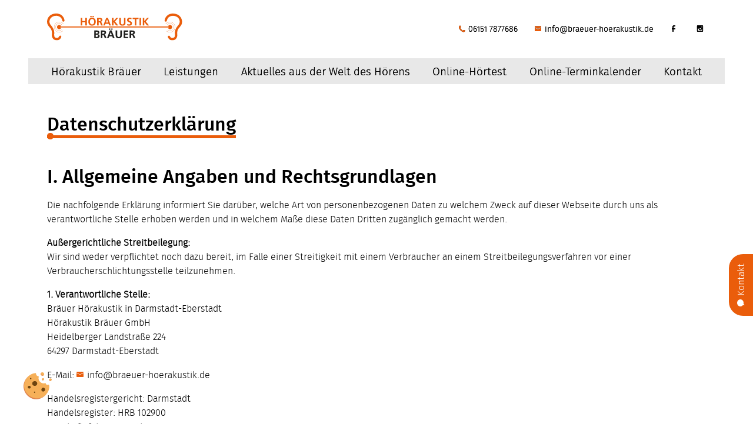

--- FILE ---
content_type: text/html; charset=UTF-8
request_url: https://braeuer-hoerakustik.de/datenschutz.html
body_size: 12643
content:
<!DOCTYPE html>
<html lang="de">
<head>
<script src="https://keksbox.sinfona.de/keksbox/public/app.js?apiKey=38e82f2785673eb05f0f8f5e128e65adfd43f0b8141b3845&amp;domain=9e98ce9" referrerpolicy="origin"></script>
<meta charset="UTF-8">
<title>Datenschutzerklärung</title>
<base href="https://braeuer-hoerakustik.de/">
<meta name="robots" content="noindex,follow">
<meta name="description" content="Wir freuen uns sehr über Ihr Interesse an unserem Unternehmen. Datenschutz hat einen besonders hohen Stellenwert für uns von Hörakustik Bräuer.">
<meta name="generator" content="Contao Open Source CMS">
<link rel="icon" type="image/vnd.microsoft.icon" href="files/braeuer/images/inserts/favicon.png" />
<link rel="shortcut icon" type="image/vnd.microsoft.icon" href="files/braeuer/images/inserts/favicon.png" />
<link rel="apple-touch-icon" href="files/braeuer/images/inserts/webclipicon.png" />
<link rel="canonical" href="https://braeuer-hoerakustik.de/datenschutz.html">
<meta name="viewport" content="width=device-width, initial-scale=1.0">
<link rel="stylesheet" href="assets/css/layout.min.css,responsive.min.css,swipe.min.css,main.css,whhg.cs...-f4fbee22.css"><script src="assets/js/jquery.min.js,main.js-b66b6d60.js"></script>
</head>
<body id="top" class="noJS datenschutz imp">
<div class="custom">
<div id="aside">
<div class="inside">
<div class="ce_text aside-btn contact btn block">
<div class="icon-comment">Kontakt</div>
</div>
<div class="overlay"><!--overlay--></div>
<div class="ce_text content block">
<div class="close"><a class="icon-remove" href="#close"><!--close--></a></div>
<div class="col span_12_of_12 cbox"><span class="aside-line">Kontakt</span>
<p>
Heidelberger Landstraße 230<br>
64297 Darmstadt-Eberstadt</p>
<p>
<a href="tel:+4961517877686"><span>06151 7877686</span></a><br><a class="icon-whatsapp" href="https://wa.me/4961517877686?text=Hallo%20H%C3%B6rakustik%20Br%C3%A4uer.%20Ich%20habe%20folgendes%20Anliegen%20und%20bitte%20um%20R%C3%BCckmeldung:" target="_blank" rel="noopener">06151 7877686</a></p>
<p>Öffnungszeiten:<br>Mo.-Fr.: 09:00 Uhr-13:00 Uhr<br>und 14:00 Uhr-18:00 Uhr</p>
<a href="mailto:info@braeuer-hoerakustik.de"><span>info@braeuer-hoerakustik.de</span></a></div>
<div class="col span_12_of_12 nav-box"><span class="aside-line">Navigation</span></div>
<div class="mbox"><hr><a class="icon-user" href="ueber-uns.html">Ansprechpartner</a>
<div class="social">Folgen Sie uns auf<br>
<a class="icon-facebook" href="https://www.facebook.com/Br%C3%A4uer-H%C3%B6rakustik-103521849018249" target="_blank">Facebook</a>
<a class="icon-instagram" title="Instagram" href="https://www.instagram.com/braeuer.hoerakustik/" target="_blank">Instagram</a></div>
</div>
</div>
</div>
</div>
</div>
<div id="wrapper">
<header id="header">
<div class="inside">
<div class="section group">
<div class="ce_text article-header block">
<div class="col span_12_of_12 logo">
<div class="col span_4_of_12"><a href="./">
<img src="files/braeuer/images/inserts/logo.svg" alt="Hörakustik Bräuer" width="230" height="auto"> </a></div>
<div class="top">
<a href="tel:+4961517877686"><span>06151 7877686</span></a>
<a href="mailto:info@braeuer-hoerakustik.de"><span>info@braeuer-hoerakustik.de</span></a><a class="icon-facebook" href="https://www.facebook.com/Br%C3%A4uer-H%C3%B6rakustik-103521849018249" target="_blank" rel="noopener"><!--Facebook--></a> <a class="icon-instagram" title="Instagram" href="https://www.instagram.com/braeuer.hoerakustik/" target="_blank" rel="noopener"><!--Instagram--></a></div>
</div>
</div>
</div>
</div>
</header>
<div class="custom">
<div id="navi">
<div class="inside">
<!-- indexer::stop -->
<nav class="navi mod_navigation block">
<a href="datenschutz.html#skipNavigation3" class="invisible">Navigation überspringen</a>
<li class="sibling vis830"><div class="icon-equals mob-nav" itemprop="url"><span itemprop="name">Navigation</span></div></li>
<ul class="level_1">
<li class="sibling first"><a href="ueber-uns.html" title="Professionelle Beratung rund ums Hören in Darmstadt-Eberstadt &amp; Umgebung" class="sibling first">Hörakustik Bräuer</a></li>
<li class="sibling"><a href="leistungen.html" title="Gutes Hören mit Hörgeräten von Hörakustik Bräuer" class="sibling">Leistungen</a></li>
<li class="aktuelles sibling"><a href="neues-uebers-hoeren.html" title="Produkt-Neuheiten, Ankündigungen und Aktuelle Informationen" class="aktuelles sibling">Aktuelles aus der Welt des Hörens</a></li>
<li class="sibling"><a href="online-hoertest.html" title="Testen Sie jetzt kostenlos und unverbindlich Ihr Hörvermögen!" class="sibling">Online-Hörtest</a></li>
<li class="sibling"><a href="https://germany16.amparex.net/amparex/web/selfservice/onlinetp/pcznpyfarzzmxmc8rfn_8o8l5nevq5t_djjuayykkwc=/resourcetp/018b381a-d522-0000-1cdf-744CA1CD73F1" title="Online-Terminkalender" class="sibling">Online-Terminkalender</a></li>
<li class="sibling last"><a href="kontakt.html" title="Hier finden Sie Hörakustik Bräuer in Darmstadt" class="sibling last">Kontakt</a></li>
</ul>
</nav>
<!-- indexer::continue -->
</div>
</div>
</div>
<div id="container">
<main id="main" class="main">
<div class="inside">
<div class="mod_article block" id="article-22">
<div class="section group">
<div class="ce_text block">
<h1>Datenschutzerklärung</h1>
<h2>I. Allgemeine Angaben und Rechtsgrundlagen</h2>
<p>Die nachfolgende Erklärung informiert Sie darüber, welche Art von personenbezogenen Daten zu welchem Zweck auf dieser Webseite durch uns als verantwortliche Stelle erhoben werden und in welchem Maße diese Daten Dritten zugänglich gemacht werden.</p>
<p><strong>Außergerichtliche Streitbeilegung:</strong><br>Wir sind weder verpflichtet noch dazu bereit, im Falle einer Streitigkeit mit einem Verbraucher an einem Streitbeilegungsverfahren vor einer Verbraucherschlichtungsstelle teilzunehmen.</p>
<p><strong>1. Verantwortliche Stelle:</strong><br>Bräuer Hörakustik in Darmstadt-Eberstadt<br>Hörakustik Bräuer GmbH<br>Heidelberger Landstraße 224<br>64297 Darmstadt-Eberstadt</p>
<p>E-Mail: <a href="&#109;&#97;&#105;&#108;&#116;&#111;&#58;&#105;&#x6E;&#102;&#x6F;&#64;&#x62;&#114;&#x61;&#101;&#x75;&#101;&#x72;&#45;&#x68;&#111;&#x65;&#114;&#x61;&#107;&#x75;&#115;&#x74;&#105;&#x6B;&#46;&#x64;&#101;">&#105;&#x6E;&#102;&#x6F;&#64;&#x62;&#114;&#x61;&#101;&#x75;&#101;&#x72;&#45;&#x68;&#111;&#x65;&#114;&#x61;&#107;&#x75;&#115;&#x74;&#105;&#x6B;&#46;&#x64;&#101;</a></p>
<p>Handelsregistergericht: Darmstadt<br>Handelsregister: HRB 102900<br>Geschäftsführer: Jonathan Bräuer</p>
<p><strong class="marg">2. Rechtsgrundlagen der Verarbeitung</strong><br>Die Verarbeitung von personenbezogenen Daten bedarf einer Rechtsgrundlage, die wir Ihnen im Folgenden vorstellen möchten.</p>
<p>Bei Verarbeitungen von personenbezogenen Daten, für die wir eine Einwilligung der betroffenen Person einholen, dient Artikel 6 Absatz 1 lit. a EU-Datenschutzgrundverordnung (DSGVO) als Rechtsgrundlage.</p>
<p>Bei der Verarbeitung von personenbezogenen Daten, die zur Erfüllung eines Vertrages, dessen Vertragspartei die betroffene Person ist, erforderlich sind, dient Artikel 6 Absatz 1 lit. b DSGVO als Rechtsgrundlage. Hiervon sind auch Verarbeitungsvorgänge, die zur Durchführung vorvertraglicher Maßnahmen erforderlich sind, umfasst.</p>
<p>Soweit eine Verarbeitung personenbezogener Daten zur Erfüllung einer rechtlichen Verpflichtung erforderlich ist, denen unser Unternehmen unterliegt, dient Artikel 6 Absatz 1 lit. c DSGVO als Rechtsgrundlage.</p>
<p>Ist die Verarbeitung zur Wahrung eines berechtigten Interesses unseres Unternehmens oder eines Dritten erforderlich und überwiegen die Interessen, Grundrechte und Grundfreiheiten des Betroffenen das erstgenannte Interesse nicht, so dient Artikel 6 Absatz 1 lit. f DSGVO als Rechtsgrundlage für die Verarbeitung. Das berechtigte Interesse unseres Unternehmens liegt in der Durchführung unserer Geschäftstätigkeit sowie in der Analyse, Optimierung und Erhaltung der Sicherheit unseres Onlineangebotes.</p>
<h2>II. Log-Dateien, Hosting</h2>
<p>In den Serverstatistiken werden automatisch solche Daten gespeichert, die der Browser an uns übermittelt im Rahmen unseres berechtigten Interesses der Analyse und aus Sicherheitsgründen (sogenannte „logfiles“).</p>
<p>Dies sind im Einzelnen folgende Daten:</p>
<ul>
<li>Sprache und Version der Browsersoftware</li>
<li>verwendetes Betriebssystem und dessen Oberfläche</li>
<li>Referrer URL (die zuvor besuchte Seite)</li>
<li>Hostname des zugreifenden Rechners (IP- Adresse)</li>
<li>Datum und Uhrzeit der Serveranfrage</li>
<li>Zeitzonendifferenz zur Greenwich Mean Time (GMT)</li>
<li>Inhalt der Anforderung (konkrete Seite)</li>
<li>übertragene Datenmenge</li>
<li>Zugriffsstatus/ HTTP- Statuscode.</li>
</ul>
<p>Diese Daten können wir in der Regel nicht bestimmten Personen zuordnen. Eine Zusammenführung dieser Daten mit anderen Datenquellen wird nicht vorgenommen. Die Daten werden zudem nach einer statistischen Auswertung innerhalb von 7 Tagen gelöscht. Daten, deren weitere Aufbewahrung zu Beweiszwecken erforderlich ist, sind bis zur endgültigen Klärung des jeweiligen Vorfalls von der Löschung ausgenommen.</p>
<p>Wir nehmen Hosting-Leistungen in Anspruch. Diese dienen der Zurverfügungstellung von Infrastruktur- und Plattformdienstleistungen, Rechenkapazität, Speicherplatz und Datenbankdienste, Sicherheitsleistungen sowie technischen Wartungsleistungen um den Betrieb dieses Onlineangebotes aufrecht zu erhalten.</p>
<p>Hierbei verarbeiten wir bzw. unser Hostinganbieter Bestandsdaten, Kontaktdaten, Inhaltsdaten, Vertragsdaten, Nutzungsdaten, Meta- und Kommunikationsdaten von Kunden, Interessenten und Besuchern dieses Onlineangebotes auf Grundlage unserer berechtigten Interessen an einer effizienten und sicheren Zurverfügungstellung dieses Onlineangebotes.</p>
<h2>III. Vertragliche Verarbeitung</h2>
<p>Die von Ihnen für vertraglichen Zwecke bei z.B. Angebotsanfragen zur Verfügung gestellten personenbezogenen Daten, wie Name, Adresse oder E-Mail-Adresse werden nur intern verwendet, um Ihre Anfragen zu beantworten, Ihre Aufträge zu bearbeiten oder Ihnen Zugang zu bestimmten vertraglichen Informationen zu verschaffen.</p>
<h2>IV. Kontaktaufnahme, Bewerbungsdaten</h2>
<p><strong>1. Verantwortliche Stelle:</strong><br>Bei Ihrer Kontaktaufnahme mit uns per E-Mail oder über das Kontaktformular werden Ihre Angaben von uns gespeichert, um Ihre Fragen zu beantworten.</p>
<p>Eine Weitergabe an Dritte findet grundsätzlich nicht statt, es sei denn, geltende Datenschutzvorschriften rechtfertigen eine Übertragung oder wir sind dazu gesetzlich verpflichtet. Sie können Ihre erteilte Einwilligung jederzeit mit Wirkung für die Zukunft widerrufen. Im Falle des Widerrufs werden Ihre Daten umgehend gelöscht, sofern keine gesetzliche Ausnahme zur weiteren Verarbeitung besteht. Ihre Daten werden ansonsten gelöscht, wenn wir Ihre Anfrage bearbeitet haben oder der Zweck der Speicherung entfallen ist und keine anderweitigen entgegenstehenden gesetzlichen Ausnahmen vorliegen.</p>
<p><strong>2. Bewerbungsdaten</strong><br>Sie können sich auch, z.B. über unser Kontaktformular, bei uns bewerben. Die eingegebenen Daten werden ausschließlich zum Zweck der Bewerberauswahl verarbeitet und genutzt. Mit Ihrer Bewerbung erklären Sie sich damit einverstanden, dass Sie im Rahmen des Bewerbungsprozesses schriftlich und / oder telefonisch kontaktiert und informiert werden. Bitte beachten Sie, dass Ihre Daten nicht anonym gespeichert werden, sondern unserem Personalbereich und den für die zu besetzende Position relevanten Stellen zugänglich sind. Wir möchten alle Bewerber nur nach ihrer Qualifikation unabhängig von Rasse, ethnischer Herkunft, Geschlecht, Religion oder Weltanschauung, Behinderung, Alter oder sexueller Identität bewerten. Wir bitten daher, auf solche Angaben in der Bewerbung möglichst zu verzichten. Sie können Ihre Bewerbung jederzeit ändern oder löschen lassen und Ihre Einwilligung widerrufen. Kontaktieren Sie hierfür unser Team.</p>
<h2>V. Cookies</h2>
<p>Diese Seite verwendet Cookies. Cookies sind kleine Textdateien, die auf Ihrem Rechner gespeichert werden und durch welche die Stelle, die den Cookie setzt, bestimmte Informationen zufließen. Sie dienen dazu das Internetangebot nutzerfreundlicher und effektiver zu gestalten oder/und Ihnen die Navigation auf unserer Webseite zu erleichtern.</p>
<p>Wir setzen Cookies, die nicht unbedingt erforderlich sind, nur mit Ihrer Einwilligung. Diese Einwilligung können Sie jederzeit für die zukünftige Nutzung widerrufen.</p>
<p>Die Einwilligung ist freiwillig und Sie können unsere Webseite auch nutzen, ohne dass Sie Cookies akzeptieren. Sie können auch Ihre Browser- Einstellungen entsprechend Ihren Wünschen konfigurieren und insgesamt z.B. die Annahme von Third- Party- Cookies oder allen Cookies ablehnen oder bereits gespeicherte Cookies löschen. Sollten Sie Cookies nicht akzeptieren, beachten Sie bitte, dass in diesem Fall unser Angebot unter Umständen nicht fehlerfrei funktioniert. Sofern wir bei den einzelnen in dieser Datenschutzerklärung genannten Themen keine anderweitigen Informationen geben, bezieht sich die Lebensdauer der Cookies auf 24 Monate.</p>
<p>Welche Funktion auf unserer Webseite Cookies setzt, erfahren Sie weiter unten bei den einzelnen Funktionen.</p>
<h2>VI. Unsere Präsenzen in sozialen Medien</h2>
<p>Sie finden uns unter Onlinepräsenzen innerhalb sozialer Netzwerke und Plattformen. Wir möchten mit diesen Präsenzen mit unseren dort aktiven Kunden, Interessenten und Nutzern kommunizieren und sie auf diesem Wege über unsere Leistungen und unser Unternehmen informieren.</p>
<p>Wenn Sie einen unserer Social-Media-Auftritte besuchen, sind wir gemeinsam mit dem Betreiber der sozialen Plattform für die bei diesem Besuch ausgelösten Datenverarbeitungsvorgänge verantwortlich. Sie können Ihre Rechte (Auskunft, Berichtigung, Löschung, Einschränkung der Verarbeitung, Datenübertragbarkeit und Beschwerde, siehe folgenden Punkt „Rechte der betroffenen Person“) grundsätzlich sowohl gegenüber uns als auch gegenüber dem Betreiber der jeweiligen sozialen Plattform geltend machen.</p>
<p>Wir möchten darauf hinweisen, dass wir trotz der gemeinsamen Verantwortlichkeit nicht vollumfänglich Einfluss auf die Datenverarbeitungsvorgänge der sozialen Plattform haben und gegebenenfalls zur besseren Bearbeitung der Betroffenenrechte dem jeweiligen Betreiber die Rechteanfrage weiterleiten. Unsere Möglichkeiten richten sich grundsätzlich nach der Unternehmenspolitik des jeweiligen Anbieters.</p>
<p>Unsere Angaben zur Speicherung finden Sie weiter unten. Auf die Speicherdauer Ihrer Daten, die von dem Betreiber der sozialen Plattform zu eigenen Zwecken gespeichert werden, haben wir keinen Einfluss. Für Einzelheiten dazu informieren Sie sich bitte direkt bei den Betreibern der sozialen Netzwerke (z.B. in deren Datenschutzerklärung, siehe unten).</p>
<p>Je nach der folgenden benannten sozialen Plattform, kann die Datenverarbeitung der Nutzer auch außerhalb des Raumes der Europäischen Union geschehen. Mit den US-Unternehmen wurden EU-Standardvertragsklauseln vereinbart, so dass uns mögliche Maßnahmen zur Sicherstellung des europäischen Datenschutzrechtes getroffen wurden.</p>
<p>Die Daten der Nutzer werden im Regelfall durch die Plattformen für Marktforschungs- und Werbezwecke verarbeitet. So können z.B. aus dem Nutzungsverhalten und sich daraus ergebenden Interessen der Nutzer Nutzungsprofile erstellt werden. Die Nutzungsprofile können wiederum verwendet werden, um z.B. Werbeanzeigen innerhalb und außerhalb der Plattformen zu schalten, die mutmaßlich den Interessen der Nutzer entsprechen. Hierfür werden im Regelfall Cookies auf den Rechnern der Nutzer gespeichert, in denen das Nutzungsverhalten und die Interessen der Nutzer gespeichert werden. Es können in den Nutzungsprofilen auch Daten unabhängig der von den Nutzern verwendeten Geräte gespeichert werden. Dies erfolgt insbesondere wenn die Nutzer Mitglieder der jeweiligen Plattformen sind und bei diesen eingeloggt sind.</p>
<p>Für eine detaillierte Darstellung der jeweiligen Verarbeitungen und der Widerspruchsmöglichkeiten, verweisen wir auf die nachfolgend verlinkten Angaben der Anbieter.</p>
<p><strong>Facebook (Seiten, -Gruppen)</strong><br>(Facebook Ireland Ltd., 4 Grand Canal Square, Grand Canal Harbour, Dublin 2, Irland)<br>Grundlage ist eine Vereinbarung über gemeinsame Verarbeitung personenbezogener Daten: <a href="https://www.facebook.com/legal/terms/page_controller_addendum" target="_blank" rel="noopener">https://www.facebook.com/legal/terms/page_controller_addendum</a><br>Datenschutzerklärung: <a href="https://www.facebook.com/about/privacy/" target="_blank" rel="noopener">https://www.facebook.com/about/privacy/</a><br>Opt-Out: <a href="https://www.facebook.com/settings?tab=ads und http://www.youronlinechoices.com" target="_blank" rel="noopener">https://www.facebook.com/settings?tab&#61;ads und http://www.youronlinechoices.com</a></p>
<p><strong>Google/ YouTube </strong><br>(Google Ireland Limited, Gordon House, Barrow Street, Dublin 4, Irland)<br>Datenschutzerklärung: <a href="https://policies.google.com/privacy" target="_blank" rel="noopener">https://policies.google.com/privacy</a><br>Opt-Out: <a href="https://adssettings.google.com/authenticated" target="_blank" rel="noopener">https://adssettings.google.com/authenticated</a></p>
<h2>VII. Weitergabe der Daten an Dritte: Allgemein und vertraglicher Zweck</h2>
<p>Wir geben Daten an Dritte weiter, wenn dies zur Vertragserfüllung notwendig ist und / oder wir im Einzelfall dazu gesetzlich verpflichtet und / oder berechtigt sind.</p>
<h2>VIII. Weitergabe der Daten an Dritte: Tools für den wirtschaftlichen Betrieb der Webseite</h2>
<p>Teilweise bedienen wir uns im Rahmen Ihrer Einwilligung bzw. unserer berechtigten Interessen im Hinblick auf Analyse, Optimierung und wirtschaftlichen Betrieb des Onlineangebotes externer Dienstleister. Dies setzt grundsätzlich voraus, dass die Drittanbieter dieser Inhalte, die IP-Adresse der Nutzer wahrnehmen, da sie ohne die IP-Adresse die Inhalte nicht an deren Browser senden könnten. Die IP-Adresse ist damit für die Darstellung dieser Inhalte erforderlich. Drittanbieter können ferner so genannte Pixel-Tags (unsichtbare Grafiken, auch &#34;Web Beacons&#34;) für statistische oder Marketingzwecke verwenden. Durch die &#34;Pixel-Tags&#34; können Informationen, wie der Besucherverkehr auf den Seiten dieser Website ausgewertet werden. Die pseudonymen Informationen können ferner in Cookies auf dem Gerät der Nutzer gespeichert werden und unter anderem technische Informationen ähnlich den logfiles enthalten. Im Folgenden listen wir Ihnen unsere Dienstanbieter auf.</p>
<p><strong class="marg">1. Dienstleister Google</strong><br>Wir nutzen im Rahmen Ihrer Zustimmung für die Optimierung und den wirtschaftlichen Betrieb unseres Onlineangebotes Dienste, für die die Google Ireland Limited, Gordon House, Barrow Street, Dublin 4, Irland („Google“) verantwortlich ist. <br>Mit Google wurden EU-Standardvertragsklauseln vereinbart, so dass uns mögliche Maßnahmen zur Sicherstellung des europäischen Datenschutzrechtes getroffen wurden.</p>
<p><strong class="marg">a. Google Analytics</strong><br>Diese Webseite benutzt Google Analytics als Webanalysedienst. Google Analytics verwendet sog. „Cookies“, Textdateien, die auf Ihrem Computer gespeichert werden und die eine Analyse der Benutzung der Webseite durch Sie ermöglichen. Die durch den Cookie erzeugten Informationen über Ihre Benutzung dieser Webseite (einschließlich Ihrer IP-Adresse) werden an einen Server von Google in den USA übertragen und dort gespeichert.</p>
<p>Wir weisen darauf hin, dass diese Webseite Google Analytics mit der Erweiterung „_anonymizeIp()“ verwendet und daher IP- Adressen von Google in Mitgliedstaaten innerhalb der Europäischen Union oder in anderen Vertragsstaaten des Abkommens über den Europäischen Wirtschaftsraum vor der Übertragung gekürzt werden, um so einen direkten Personenbezug auszuschließen. Nur in Ausnahmefällen wird die volle IP- Adresse an einen Server von Google in den USA übertragen und dort gekürzt. Im Auftrag des Anbieters wird Google diese Informationen benutzen, um Ihre Nutzung der Webseite auszuwerten, um Reports über die Webseitenaktivitäten für die Webseitenbetreiber zusammenzustellen und um weitere mit der Webseitennutzung und der Internetnutzung verbundene Dienstleistungen zu erbringen. Auch wird Google diese Informationen gegebenenfalls an Dritte übertragen, sofern dies gesetzlich vorgeschrieben oder soweit Dritte diese Daten im Auftrag von Google verarbeiten. Google wird in keinem Fall Ihre IP-Adresse mit anderen Daten von Google in Verbindung bringen. Sie können die Installation der Cookies durch eine entsprechende Einstellung Ihrer Browser Software verhindern; wir weisen Sie jedoch darauf hin, dass Sie in diesem Fall gegebenenfalls nicht sämtliche Funktionen dieser Webseite vollumfänglich nutzen können. Zweck und Umfang der Datenerhebung und die weitere Verarbeitung und Nutzung der Daten durch Google sowie Ihre diesbezüglichen Rechte und Einstellungsmöglichkeiten zum Schutz Ihrer Privatsphäre entnehmen Sie bitte den Datenschutzhinweisen von Google unter <a href="http://www.google.de/intl/de/policies/privacy/?hl=de" target="_blank" rel="noopener">http://www.google.de/intl/de/policies/privacy/?hl&#61;de</a> sowie speziell für Google Analytics unter <a href="https://www.google.com/policies/privacy/partners/?hl=de" target="_blank" rel="noopener">https://www.google.com/policies/privacy/partners/?hl&#61;de</a> und unter <a href="https://support.google.com/analytics/answer/6004245?hl=de" target="_blank" rel="noopener">https://support.google.com/analytics/answer/6004245?hl&#61;de</a> sowie für Universal Analytics unter <a href="https://support.google.com/analytics/answer/2838718?hl=de" target="_blank" rel="noopener">https://support.google.com/analytics/answer/2838718?hl&#61;de</a></p>
<p>Der Datenerhebung und -speicherung durch Google kann für das jeweilige Endgerät jederzeit mit Wirkung für die Zukunft im Zusammenhang mit der Nutzung unter diesem Link widersprochen werden:<br><a href="http://tools.google.com/dlpage/gaoptout?hl=de" target="_blank" rel="noopener">http://tools.google.com/dlpage/gaoptout?hl&#61;de</a></p>
<p>Sie können die Erfassung durch Google Analytics auch verhindern, indem Sie auf folgenden Link klicken. Es wird ein Opt-Out-Cookie gesetzt, der die zukünftige Erfassung Ihrer Daten beim Besuch dieser Webseite mit diesem Endgerät verhindert:</p>
<p><a>Google Analytics deaktivieren</a></p>
<p><strong>Achtung: </strong>Wenn Sie ihre Cookies löschen, so hat dies zur Folge, dass auch das Deaktivierungs-Cookie gelöscht wird und von Ihnen erneut abgelegt werden muss.</p>
<p><strong class="marg">b. Google Maps</strong><br>Diese Webseite besitzt Inhalte von Google Maps. Dieses eingebundene Kartenmaterial möchten wir Ihnen anzeigen, damit Sie die dargestellten/genannten Orte besser finden können. Bei dieser Verarbeitung erfolgt unsere Zusammenarbeit mit Google auf Grundlage eines Vertrags über die gemeinsame Verantwortlichkeit gemäß Art. 26 DSGVO, den Sie hier finden können: <a href="https://privacy.google.com/intl/de/businesses/mapscontrollerterms" target="_blank" rel="noopener">https://privacy.google.com/intl/de/businesses/mapscontrollerterms</a>.</p>
<p>Durch den Besuch der Webseite erhält der Drittanbieter die Information, dass Sie die entsprechende Unterseite unserer Webseite aufgerufen haben. Zudem werden die über Ihren Browser automatisch gesendeten Daten, wie Ihre IP- Adresse, an Google Maps in den USA übermittelt und dort gespeichert. Der Anbieter speichert diese Daten unter Umständen als Nutzungsprofile und nutzt diese für Zwecke der Werbung und Marktforschung. Wenn Sie gleichzeitig bei Google eingeloggt sind, werden diese Daten direkt Ihrem Konto zugeordnet. Wenn Sie die Zuordnung mit Ihrem Profil nicht wünschen, müssen Sie sich vor Aktivierung des Buttons ausloggen.</p>
<p>Wir weisen darauf hin, dass wir als Anbieter der Seiten keine Kenntnis vom Inhalt der übermittelten Daten sowie deren Nutzung durch Google erhalten. Ausführliche Informationen zu Zweck und Umfang der Datenerhebung und ihrer Verarbeitung durch Google Maps erhalten Sie in der Datenschutzerklärung des Anbieters unter <a href="http://www.google.de/intl/de/policies/privacy/" target="_blank" rel="noopener">http://www.google.de/intl/de/policies/privacy/</a>.</p>
<p><strong class="marg">c. Youtube</strong><br>Wir nutzen zum Einbinden von Videos den Anbieter YouTube, einen Dienst von Google. Diese Videos sind auf www.youtube.com gespeichert und von unserer Seite aus direkt abspielbar. YouTube verwendet Cookies zur Datenerhebung und statistischen Datenauswertung. YouTube verwendet Cookies unter anderem zur Erfassung zuverlässiger Videostatistiken, zur Vermeidung von Betrug und zur Verbesserung der Nutzerfreundlichkeit. Die durch den Cookie erzeugten Informationen über Ihre Benutzung dieser Website (einschließlich Ihrer IP- Adresse) werden an Server von Youtube auch in den USA übertragen und dort gespeichert. Ihre IP- Adresse lässt sich nicht zuordnen, sofern Sie sich nicht vor dem Seitenaufruf bei YouTube oder einem anderen Google-Dienst angemeldet haben bzw. dauerhaft angemeldet sind. Wenn Sie dies nicht wünschen, müssen Sie sich aus Ihren Youtube Konto und Ihren anderen Google Konten ausloggen.</p>
<p>Wir erhalten durch die YouTube Cookies statistische Werte zum Abruf einzelner in der Webseite eingebetteter Videos ohne einen Bezug zum jeweiligen Nutzer.</p>
<p>Die eingebetteten Videos von YouTube werden im Rahmen der erlaubten Verwendung durch YouTube genutzt, welche alle Nutzer akzeptieren müssen. Falls Sie Urheberrechte verletzt sehen, melden Sie dies bitte direkt an YouTube. Wir verwenden eingebettete YouTube-Videos im erweiterten Datenschutzmodus. Das bedeutet, dass YouTube keine Cookies für einen Nutzer speichert, der eine Website mit einem eingebetteten YouTube-Videoplayer anzeigt, jedoch nicht auf das Video klickt, um die Wiedergabe zu starten. Wird auf den YouTube-Videoplayer geklickt, kann YouTube unter Umständen Cookies auf dem Computer des Nutzers speichern. Wir weisen darauf hin, dass wir als Anbieter der Seiten keine Kenntnis vom Inhalt der übermittelten Daten sowie deren Nutzung durch Youtube erhalten. Weitere Informationen zur offiziellen Datenschutz-Politik von YouTube entnehmen Sie bitte <a href="https://www.google.de/intl/de/policies/privacy/" target="_blank" rel="noopener">https://www.google.de/intl/de/policies/privacy/</a> sowie unter <a href="https://support.google.com/youtube/answer/171780?hl=de" target="_blank" rel="noopener">https://support.google.com/youtube/answer/171780?hl&#61;de</a>.</p>
<p><strong class="marg">d. Google Webfonts</strong><br>Zur optisch verbesserten Darstellung verschiedener Informationen auf dieser Website werden Google Webfonts verwendet. Die Webfonts werden dabei beim Aufruf der Seite in den Cache des Browsers übertragen, um sie für die Darstellung nutzen zu können. Falls der Browser die Google Webfonts nicht unterstützt oder den Zugriff unterbindet, wird der Text in einer Standardschrift angezeigt. Beim Aufruf der Seite werden beim Website-Besucher keine Cookies gesetzt. Daten, die im Zusammenhang mit dem Seitenaufruf übermittelt werden, werden auf ressourcenspezifische Domains wie fonts.googleapis.com oder fonts.gstatic.com gesendet. Hierdurch wird übermittelt, welche unserer Internetseiten Sie besucht haben. Auch wird die IP-Adresse des Browsers des Endgerätes des Besuchers dieser Internetseiten von Google gespeichert. Sie werden nicht mit Daten in Verbindung gebracht, die ggf. im Zusammenhang mit der parallelen Nutzung von authentifizierten Google-Diensten wie Gmail erhoben oder genutzt werden.</p>
<p>Sie können Ihren Browser so einstellen, dass die Schriften nicht von den Google-Servern geladen werden. Informationen zu den Datenschutzbedingungen von Google Webfonts erhalten Sie unter: <a href="https://developers.google.com/fonts/faq#Privacy" target="_blank" rel="noopener">https://developers.google.com/fonts/faq#Privacy</a> Allgemeine Informationen zum Datenschutz sind im Google Privacy Center abrufbar unter: <a href="http://www.google.com/intl/de-DE/privacy/" target="_blank" rel="noopener">http://www.google.com/intl/de-DE/privacy/</a></p>
<p><strong class="marg">e. Google Tag Manager</strong><br>Wir nutzen den Google Tag Manager. Damit können wir Webseiten-Tags über eine Oberfläche verwalten und so z.B. Google-Marketing-Dienste in unser Onlineangebot einbinden. Der Tag Manager selbst verarbeitet keine personenbezogenen Daten der Nutzer. Für die jeweiligen Google Dienste wird auf die jeweiligen Hinweise und die Nutzungsrichtlinien unter <a href="https://www.google.com/intl/de/tagmanager/use-policy.html" target="_blank" rel="noopener">https://www.google.com/intl/de/tagmanager/use-policy.html</a> verwiesen.</p>
<p><strong class="marg">f. DoubleClick</strong><br>Wir nutzen das Onlinemarketingverfahren Google &#34;Doubleclick&#34;, um Anzeigen im Google-Werbe-Netzwerk einzubinden. Double Click zeichnet sich dadurch aus, dass Anzeigen in Echtzeit anhand mutmaßlicher Interessen der Nutzer angezeigt werden. Damit werden Anzeigen innerhalb unseres Onlineangebotes gezielter angezeigt, und Nutzern nur Anzeigen dargestellt, die potentiell die Interessen des Nutzers ansprechen und für die er sich z.B. auf anderen Webseiten im Netzwerk schon interessiert hat. („Remarketing“). Zu diesen Zwecken wird bei Aufruf unserer und anderer Webseiten, auf denen das Google-Werbe-Netzwerk aktiv ist, unmittelbar durch Google ein Code von Google ausgeführt und es werden sog. (Re)marketing-Tags in die Webseite eingebunden. Hiermit wird auf dem Gerät des Nutzers ein individuelles Cookie gesetzt (statt Cookies können auch vergleichbare Technologien verwendet werden). Dort wird vermerkt, welche Webseiten der Nutzer aufgesucht, für welche Inhalte er sich interessiert und welche Angebote der Nutzer geklickt hat, ferner technische Informationen zum Browser und Betriebssystem, verweisende Webseiten, Besuchszeit sowie weitere Angaben zur Nutzung des Onlineangebotes.</p>
<p>Es wird ebenfalls die IP-Adresse der Nutzer erfasst, wobei diese innerhalb von Mitgliedstaaten der Europäischen Union oder in anderen Vertragsstaaten des Abkommens über den Europäischen Wirtschaftsraum gekürzt und nur in Ausnahmefällen ganz an einen Server von Google in den USA übertragen und dort gekürzt wird. Die vorstehend genannten Informationen können seitens Google auch mit solchen Informationen aus anderen Quellen verbunden werden.</p>
<p>Die Daten der Nutzer werden im Rahmen des Google-Werbe-Netzwerks pseudonymisiert verarbeitet. Somit werden aus der Sicht von Google die Anzeigen nicht für eine konkret identifizierte Person verwaltet und angezeigt, sondern für den Cookie-Inhaber, unabhängig davon wer dieser Cookie-Inhaber ist. Dies gilt nicht, wenn ein Nutzer Google ausdrücklich erlaubt hat, die Daten ohne diese Pseudonymisierung zu verarbeiten. Die von Google-Marketing-Services über die Nutzer gesammelten Informationen werden an Google übermittelt und auf Googles Servern in den USA gespeichert.</p>
<p>Weitere Informationen zur Datennutzung durch Google, Einstellungs- und Widerspruchsmöglichkeiten, erfahren Sie in der Datenschutzerklärung von Google (<a href="https://policies.google.com/technologies/ads" target="_blank" rel="noopener">https://policies.google.com/technologies/ads</a>) sowie in den Einstellungen für die Darstellung von Werbeeinblendungen durch Google (<a href="https://adssettings.google.com/authenticated" target="_blank" rel="noopener">https://adssettings.google.com/authenticated</a>).</p>
<h2>IX. Rechte der betroffenen Person</h2>
<p>Sie haben ein Recht auf Auskunft über die bei uns über Sie gespeicherten personenbezogenen Daten. Nach den gesetzlichen Bestimmungen haben Sie ebenfalls ein Recht auf Berichtigung unrichtiger Daten, Sperrung, Datenübertragbarkeit und Löschung Ihrer personenbezogenen Daten. Senden Sie hierzu eine E-Mail an uns mit dem Betreff &#34;Datenschutz&#34;.</p>
<p>Sie haben ebenfalls ein Recht auf Beschwerde bei einer Datenschutz-Aufsichtsbehörde, sofern Sie der Ansicht sind, dass eine Verarbeitung der Sie betreffenden personenbezogenen Daten gegen die gesetzlichen Bestimmungen verstößt.</p>
<p>Sofern Sie eine Einwilligung erteilt haben, haben Sie das Recht, die Einwilligung jederzeit zu widerrufen. Hiervon wird die Rechtmäßigkeit der aufgrund der Einwilligung bis zum Widerruf erfolgten Verarbeitung nicht berührt.</p>
<p>Sie können der künftigen Verarbeitung Ihrer personenbezogenen Daten entsprechend den gesetzlichen Vorgaben jederzeit widersprechen. Der Widerspruch kann insbesondere gegen die Verarbeitung für Zwecke der Direktwerbung erfolgen.</p>
<h2>X. Speicherdauer der personenbezogenen Daten</h2>
<p>Sofern wir nicht zu den konkreten Punkten Speicherhinweise gegeben haben, gilt: Wir speichern personenbezogene Daten für die Dauer der jeweiligen gesetzlichen Aufbewahrungsfrist bzw. solange der Zweck der Erhebung besteht. Nach Ablauf der Aufbewahrungsfrist erfolgt eine routinemäßige Löschung der Daten, sofern nicht eine Erforderlichkeit für eine Vertragsanbahnung oder für die Vertragserfüllung besteht. Sofern die Daten der Nutzer nicht gelöscht werden, weil sie für andere und gesetzlich zulässige Zwecke erforderlich sind, wird deren Verarbeitung soweit wie möglich eingeschränkt. Die Daten werden dementsprechend nach Möglichkeit gesperrt und nicht für andere Zwecke verarbeitet. Das gilt z.B. für Daten der Nutzer, die aus handels- oder steuerrechtlichen Gründen aufbewahrt werden müssen.</p>
<h2>XI. Sicherheitsinformationen</h2>
<p>Wir sind sehr bemüht, Ihre personenbezogenen Daten durch Ergreifung aller technischen und organisatorischen Möglichkeiten so zu verarbeiten, dass die Vorschriften der Datenschutzgesetze eingehalten werden und um damit diese Daten zu schützen. Unsere Webseite bzw. die Kommunikation über unsere Webseite mit uns ist per HTTPS verschlüsselt.</p>
<h2>XII. Plugins und Tools</h2>
<p><strong>CCM19</strong></p>
<p>Wir verwenden auf unserer Website das Consent-Management-Tool CCM19.</p>
<p>Das Tool ermöglicht es Ihnen, Einwilligungen in Datenverarbeitungen über die Webseite, insbesondere das Setzen von Cookies, zu erteilen sowie von Ihrem Widerrufsrecht für bereits erteilte Einwilligungen Gebrauch zu machen. Die Datenverarbeitung dient dem Zweck, erforderliche Einwilligungen in Datenverarbeitungen einzuholen sowie zu dokumentieren und damit gesetzliche Verpflichtungen einzuhalten.</p>
<p>Hierzu können Cookies eingesetzt werden. Dabei werden unter anderem folgende Informationen erhoben und an CCM19 übermittelt: Datum und Uhrzeit des Seitenaufrufs, eine ZufallsID, Consent Status. Eine eigene Verarbeitung der Daten durch Papoo Software &amp; Media erfolgt nicht. Eine Weitergabe dieser Daten an sonstige Dritte erfolgt nicht. Die Datenverarbeitung erfolgt zur Erfüllung einer rechtlichen Verpflichtung auf Grundlage des Art. 6 Abs. 1 lit. c DSGVO.<br>Sehen Sie sich hierzu weitere Details in der Datenschutzerklärung von CCM19 unter <a title="Datenschutzerklärung von CCM19" href="https://www.ccm19.de/datenschutzerklaerung.html" target="_blank" rel="noopener">https://www.ccm19.de/datenschutzerklaerung.html</a> an.</p>
</div>
</div>
</div>
<div class="cta bg hline"><div class="section group"><div class="ce_text hbox block">
<h3>Die schönsten Dinge des Lebens können wir nur mit den Ohren sehen.</h3>
<p><a class="btn-a" href="kontakt.html">Termin vereinbaren</a></p>
</div>
</div></div>
<div class="section group"><div class="ce_text col span_12_of_12 tcenter block">
<h2>Unsere Hersteller</h2>
<p>Um in Ihrem individuellen Anpassverfahren das für Sie optimale Hörgerät zu finden, bekommen Sie bei uns eine markenunabhängige Fachberatung. Wir bieten Ihnen ein Hörgeräteportfolio aller führenden Hersteller und Klassen an.</p>
</div>
<div class="ce_sliderStart block">
<div class="content-slider" data-config="5000,300,0,1">
<div class="slider-wrapper">
<div class="ce_image col span_3_of_12 block">
<figure class="image_container">
<img src="assets/images/8/hoerakustik-signia-d5c64e07.svg" width="86" height="100" alt="signia Logo">
</figure>
</div>
<div class="ce_image col span_3_of_12 block">
<figure class="image_container">
<img src="assets/images/7/besserhoeren-bernafon-928c2bd5.svg" width="173" height="53" alt="Bernafon Logo">
</figure>
</div>
<div class="ce_image col span_3_of_12 block">
<figure class="image_container">
<img src="assets/images/a/logo-resound-29ef9717.svg" width="132" height="45" alt="ReSound Logo">
</figure>
</div>
<div class="ce_image col span_3_of_12 block">
<figure class="image_container">
<img src="assets/images/e/logo-oticon-d2dbba2d.svg" width="147" height="38" alt="oticon Logo">
</figure>
</div>
<div class="ce_image col span_3_of_12 block">
<figure class="image_container">
<img src="assets/images/8/H%C3%B6rsysteme-phonak-f829a223.svg" width="192" height="38" alt="Phonak Logo">
</figure>
</div>
<div class="ce_image col span_3_of_12 block">
<figure class="image_container">
<img src="assets/images/7/logo-widex-5fd0b75e.svg" width="132" height="38" alt="Widex Logo">
</figure>
</div>
</div>
</div>
<nav class="slider-control">
<a href="#" class="slider-prev">Zurück</a>
<span class="slider-menu"></span>
<a href="#" class="slider-next">Vorwärts</a>
</nav>
</div>
</div>              </div>
</main>
</div>
<footer id="footer" class="footer">
<div class="inside">
<div class="section group">
<div class="ce_text block">
<div class="col span_3_of_12">
<p><a href="./">
<img src="files/braeuer/images/inserts/logo_bg-dark.svg" alt="Hörakustik Bräuer" width="230" height="auto"> </a></p>
</div>
<div class="col span_3_of_12">
Heidelberger Landstraße 230<br>
64297 Darmstadt-Eberstadt <br>
<a href="tel:+4961517877686"><span>06151 7877686</span></a><br>
<a href="mailto:info@braeuer-hoerakustik.de"><span>info@braeuer-hoerakustik.de</span></a></div>
<div class="col span_3_of_12">
<p>Öffnungszeiten:<br>Mo.-Fr.: 09:00 Uhr - 13:00 Uhr<br>&nbsp;&nbsp;&nbsp;&nbsp;&nbsp; und 14:00 Uhr -18:00 Uhr</p>
</div>
<div class="col span_3_of_12"><a href="leistungen.html">Der Weg zum Hörgerät</a><br><a href="leistungen.html#preise">Hörgeräte-Preise</a><br><a href="kontakt.html">Hörgeräte Probe tragen</a><br><a href="kontakt.html">Kontakt</a></div>
</div>
<div class="ce_text foot block">
<div class="col span_6_of_12 company"><a href="impressum.html">Impressum</a> <a href="datenschutz.html">Datenschutz</a></div>
<div class="col span_6_of_12 tright">
<div class="author"><a href="http://www.sinfona.de/" target="_blank" rel="noopener"> Webdesign mit</a>
<div class="icon-heart">Sinfona</div>
</div>
</div>
</div>
</div>
</div>
</footer>
</div>
<script src="assets/swipe/js/swipe.min.js?v=2.2.0"></script>
<script>(function(){var e=document.querySelectorAll('.content-slider, .slider-control'),c,i;for(i=0;i<e.length;i+=2){c=e[i].getAttribute('data-config').split(',');new Swipe(e[i],{'auto':parseInt(c[0]),'speed':parseInt(c[1]),'startSlide':parseInt(c[2]),'continuous':parseInt(c[3]),'menu':e[i+1]})}})()</script>
<script type="application/ld+json">
[
    {
        "@context": "https:\/\/schema.org",
        "@graph": [
            {
                "@type": "WebPage"
            }
        ]
    },
    {
        "@context": "https:\/\/schema.contao.org",
        "@graph": [
            {
                "@type": "Page",
                "fePreview": false,
                "groups": [],
                "noSearch": false,
                "pageId": 19,
                "protected": false,
                "title": "Datenschutzerklärung"
            }
        ]
    }
]
</script></body>
</html>

--- FILE ---
content_type: image/svg+xml
request_url: https://braeuer-hoerakustik.de/files/braeuer/images/inserts/logo_bg-dark.svg
body_size: 2054
content:
<?xml version="1.0" encoding="utf-8"?>
<!-- Generator: Adobe Illustrator 27.8.0, SVG Export Plug-In . SVG Version: 6.00 Build 0)  -->
<svg version="1.1" id="Ebene_1" xmlns="http://www.w3.org/2000/svg" xmlns:xlink="http://www.w3.org/1999/xlink" x="0px" y="0px"
	 viewBox="0 0 413.9 81.7" style="enable-background:new 0 0 413.9 81.7;" xml:space="preserve">
<style type="text/css">
	.st0{fill:none;stroke:#EA5D0B;stroke-width:0.3782;stroke-miterlimit:3.864;}
	.st1{fill-rule:evenodd;clip-rule:evenodd;fill:#009992;}
	.st2{fill:none;stroke:#EA5D0B;stroke-width:3.3614;stroke-miterlimit:3.8637;}
	.st3{fill:#EA5D0B;}
	.st4{fill:#FFFFFF;}
</style>
<g>
	<line class="st0" x1="39" y1="41" x2="374.2" y2="41"/>
	<line class="st1" x1="39.3" y1="41" x2="375.5" y2="41"/>
	<line class="st2" x1="39.3" y1="41" x2="375.5" y2="41"/>
	<path class="st3" d="M5.6,39.4C3.3,36.1,0.1,32.5,0,25.8c-0.1-6.7,1.9-13.1,8-18.9c6.1-5.8,16.3-7.6,24-6.7c7.8,1,11.5,4,14.9,7.3
		c3.4,3.3,5.2,7.7,6.1,11.4c0.9,3.7-0.1,5.1-2.1,5.5c-2,0.5-3.2,0.4-4.4-3c-1.1-3.4-2-8.5-8.3-11.9c-6.3-3.5-13.6-3.4-20-0.7
		c-6.4,2.7-9.6,7.6-10.6,12.5c-0.9,4.9,0.1,9,2.7,12.4c2.6,3.4,6.5,7.7,8.9,12.8c2.3,5,2.9,8.9,2.7,13.3c-0.1,4.3-0.7,9.2,1.4,11.8
		c2.1,2.6,6.4,3.4,9,2.5c2.6-0.9,3.5-2.9,4.6-4.4c1.1-1.5,2.2-3.3,4.7-1.9c2.5,1.4,2.6,3.3,0.3,7.1c-2.3,3.8-6.7,6.9-12.3,6.8
		c-5.6-0.1-10.6-3.1-12.8-7.3c-2.2-4.2-2.4-6.8-2.2-10.5c0.2-3.7,0.4-7.2-0.4-11c-0.8-3.8-3.3-7-4.1-8.1C9.2,43.7,6.8,40.9,5.6,39.4
		z"/>
	<path class="st3" d="M42.4,37.7c-1.2-1.8-3.2-3-5.5-3c-3.6,0-6.5,2.9-6.5,6.5c0,3.6,2.9,6.5,6.5,6.5c2.4,0,4.5-1.3,5.6-3.2L39.4,41
		L42.4,37.7z"/>
	<g>
		<path class="st3" d="M36.9,52.3c-6.1,0-11.1-5-11.1-11.1c0-6.1,5-11.1,11.1-11.1c3.4,0,6.6,1.6,8.7,4.3l-0.5,0.4c-2-2.6-5-4-8.3-4
			c-5.8,0-10.5,4.7-10.5,10.5c0,5.8,4.7,10.5,10.5,10.5c2.6,0,5.1-0.9,7-2.7l0.4,0.4C42.3,51.3,39.7,52.3,36.9,52.3z"/>
	</g>
	<g>
		<path class="st3" d="M37.5,57.3c-8.9,0-16.1-7.2-16.1-16.1s7.2-16.1,16.1-16.1c5,0,9.7,2.3,12.7,6.2l-0.5,0.4c-3-3.8-7.4-6-12.3-6
			c-8.6,0-15.5,7-15.5,15.5c0,8.6,7,15.5,15.5,15.5c3.8,0,7.5-1.4,10.3-4l0.4,0.4C45.3,55.9,41.4,57.3,37.5,57.3z"/>
	</g>
	<path class="st3" d="M407.4,39.5c2.4-3.3,5.6-6.9,5.6-13.6c0.1-6.7-1.9-13.1-8-18.9c-6.1-5.8-16.3-7.6-24-6.7
		c-7.8,1-11.5,4-14.9,7.3c-3.4,3.3-5.2,7.7-6.1,11.4c-0.9,3.7,0.1,5.1,2.1,5.5c2,0.5,3.2,0.4,4.4-3c1.1-3.4,2-8.5,8.3-11.9
		c6.3-3.5,13.6-3.4,20-0.7c6.4,2.7,9.6,7.6,10.6,12.5c0.9,4.9-0.1,9-2.7,12.4c-2.6,3.4-6.5,7.7-8.9,12.8c-2.3,5-2.9,8.9-2.7,13.3
		c0.1,4.3,0.7,9.2-1.4,11.8c-2.1,2.6-6.4,3.4-9,2.5c-2.6-0.9-3.5-2.9-4.6-4.4c-1.1-1.5-2.2-3.3-4.7-1.9c-2.5,1.4-2.6,3.3-0.3,7.1
		c2.3,3.8,6.7,6.9,12.3,6.8c5.6-0.1,10.6-3.1,12.8-7.3c2.2-4.2,2.4-6.8,2.2-10.5c-0.2-3.7-0.4-7.2,0.4-11c0.8-3.8,3.3-7,4.1-8.1
		C403.9,43.8,406.3,41,407.4,39.5z"/>
	<path class="st3" d="M370.7,37.8c1.2-1.8,3.2-3,5.5-3c3.6,0,6.5,2.9,6.5,6.5c0,3.6-2.9,6.5-6.5,6.5c-2.4,0-4.5-1.3-5.6-3.2l3.1-3.6
		L370.7,37.8z"/>
	<g>
		<path class="st3" d="M376.1,52.4c6.1,0,11.1-5,11.1-11.1c0-6.1-5-11.1-11.1-11.1c-3.4,0-6.6,1.6-8.7,4.3l0.5,0.4c2-2.6,5-4,8.3-4
			c5.8,0,10.5,4.7,10.5,10.5c0,5.8-4.7,10.5-10.5,10.5c-2.6,0-5.1-0.9-7-2.7l-0.4,0.4C370.8,51.4,373.4,52.4,376.1,52.4z"/>
	</g>
	<g>
		<path class="st3" d="M375.6,57.5c8.9,0,16.1-7.2,16.1-16.1c0-8.9-7.2-16.1-16.1-16.1c-5,0-9.7,2.3-12.7,6.2l0.5,0.4
			c3-3.8,7.4-6,12.3-6c8.6,0,15.5,7,15.5,15.5s-7,15.5-15.5,15.5c-3.8,0-7.5-1.4-10.3-4l-0.4,0.4C367.8,56,371.6,57.5,375.6,57.5z"
			/>
	</g>
	<g>
		<path class="st3" d="M103,13.3h4.7v9.4h9.3v-9.4h4.7v23.2H117V26.3h-9.3v10.2H103V13.3z"/>
		<path class="st3" d="M137.6,12.9c7.3,0,11.4,4.9,11.4,11.9c0,7-4,12.1-11.4,12.1c-7.5,0-11.4-5-11.4-12.1S130.2,12.9,137.6,12.9z
			 M137.6,33.2c4.8,0,6.5-4.2,6.5-8.4c0-4.1-1.9-8.3-6.5-8.3c-4.6,0-6.5,4.2-6.5,8.3C131.1,29,132.9,33.2,137.6,33.2z M132.3,11V7.1
			h3.9V11H132.3z M143,7.1V11h-3.9V7.1H143z"/>
		<path class="st3" d="M153.2,13.3h5c5,0,10.9-0.2,10.9,6.3c0,2.7-1.8,5-4.8,5.4V25c1.3,0.1,2,1.4,2.5,2.4l3.7,9.1h-5.2l-2.8-7.3
			c-0.7-1.7-1.3-2.4-3.2-2.4h-1.5v9.7h-4.7V13.3z M157.9,23.2h1.5c2.3,0,4.9-0.3,4.9-3.2c0-2.8-2.6-3-4.9-3h-1.5V23.2z"/>
		<path class="st3" d="M180.9,13.3h5.3l9.1,23.2h-5.2l-2-5.3h-9.4l-2,5.3h-4.8L180.9,13.3z M183.5,17.9L183.5,17.9l-3.4,9.6h6.8
			L183.5,17.9z"/>
		<path class="st3" d="M198.6,13.3h4.7v10l8.4-10h5.7l-9.6,10.9l10,12.3h-6.1l-8.4-10.8h-0.1v10.8h-4.7V13.3z"/>
		<path class="st3" d="M221,13.3h4.7v13.4c0,4,1.3,6.6,4.8,6.6c3.6,0,4.8-2.6,4.8-6.6V13.3h4.7v14.8c0,6.2-3.5,8.8-9.5,8.8
			c-6,0-9.5-2.6-9.5-8.8V13.3z"/>
		<path class="st3" d="M258,17.5c-1.5-0.6-3.1-1-4.7-1c-1.6,0-3.7,0.7-3.7,3.2c0,4,10.2,2.3,10.2,10.1c0,5.1-4,7-8.7,7
			c-2.5,0-3.7-0.3-6-0.9l0.4-4.2c1.6,0.9,3.4,1.4,5.3,1.4c1.8,0,4.1-0.9,4.1-3c0-4.4-10.2-2.6-10.2-10.3c0-5.2,4-7.1,8.1-7.1
			c2,0,3.9,0.3,5.6,0.8L258,17.5z"/>
		<path class="st3" d="M268.6,16.9h-6.7v-3.7h18v3.7h-6.7v19.6h-4.7V16.9z"/>
		<path class="st3" d="M282.8,13.3h4.7v23.2h-4.7V13.3z"/>
		<path class="st3" d="M292.8,13.3h4.7v10l8.4-10h5.7L302,24.2l10,12.3h-6.1l-8.4-10.8h-0.1v10.8h-4.7V13.3z"/>
	</g>
	<g>
		<path class="st4" d="M144.4,51.7h8.1c3,0,7.5,0.9,7.5,6c0,2.8-1.9,4.7-4.6,5.2v0.1c3.2,0.3,5.3,2.4,5.3,5.3c0,5.9-5.3,6.7-8.2,6.7
			h-8.1V51.7z M149,61.1h1.9c2,0,4.4-0.4,4.4-2.8c0-2.7-2.4-2.9-4.5-2.9H149V61.1z M149,71.2h2.2c2.2,0,4.8-0.5,4.8-3.2
			c0-3-2.5-3.5-4.8-3.5H149V71.2z"/>
		<path class="st4" d="M164.6,51.7h5c5,0,10.9-0.2,10.9,6.3c0,2.7-1.8,5-4.8,5.4v0.1c1.3,0.1,2,1.4,2.5,2.4l3.7,9.1h-5.2l-2.8-7.3
			c-0.7-1.7-1.3-2.4-3.2-2.4h-1.5v9.7h-4.7V51.7z M169.2,61.6h1.5c2.3,0,4.9-0.3,4.9-3.2c0-2.8-2.6-3-4.9-3h-1.5V61.6z"/>
		<path class="st4" d="M192.3,51.7h5.3l9.1,23.2h-5.2l-2-5.3h-9.4l-2,5.3h-4.8L192.3,51.7z M189.6,49.4v-3.9h3.9v3.9H189.6z
			 M194.8,56.3L194.8,56.3l-3.4,9.6h6.8L194.8,56.3z M200.3,45.5v3.9h-3.9v-3.9H200.3z"/>
		<path class="st4" d="M209.8,51.7h4.7v13.4c0,4,1.3,6.6,4.8,6.6s4.8-2.6,4.8-6.6V51.7h4.7v14.8c0,6.2-3.5,8.8-9.5,8.8
			c-6,0-9.5-2.6-9.5-8.8V51.7z"/>
		<path class="st4" d="M234.3,51.7H248v3.7h-9.1v5.7h8.3v3.7h-8.3v6.5h9.1v3.7h-13.8V51.7z"/>
		<path class="st4" d="M252.7,51.7h5c5,0,10.9-0.2,10.9,6.3c0,2.7-1.8,5-4.8,5.4v0.1c1.3,0.1,2,1.4,2.5,2.4l3.7,9.1h-5.2l-2.8-7.3
			c-0.7-1.7-1.3-2.4-3.2-2.4h-1.5v9.7h-4.7V51.7z M257.3,61.6h1.5c2.3,0,4.9-0.3,4.9-3.2c0-2.8-2.6-3-4.9-3h-1.5V61.6z"/>
	</g>
</g>
</svg>


--- FILE ---
content_type: image/svg+xml
request_url: https://braeuer-hoerakustik.de/assets/images/a/logo-resound-29ef9717.svg
body_size: 2355
content:
<?xml version="1.0" encoding="utf-8"?>
<svg xmlns="http://www.w3.org/2000/svg" xmlns:xlink="http://www.w3.org/1999/xlink" version="1.1" id="Ebene_1" x="0px" y="0px" viewBox="0 0 114.5 39.1" style="enable-background:new 0 0 114.5 39.1;" xml:space="preserve" width="132" height="45">
<style type="text/css">
	.st0{fill:#AB1736;}
	.st1{fill:#FFFFFF;}
</style>
<g transform="matrix(0.13333,0,0,-0.13333,-94,472.933)">
	<path class="st0" d="M1545.8,3254.6H723.3c-10.1,0-18.3,8.2-18.3,18.3v255.9c0,10.1,8.2,18.3,18.3,18.3h822.5   c10.1,0,18.3-8.2,18.3-18.3v-255.9C1564,3262.7,1555.9,3254.6,1545.8,3254.6"/>
	<path class="st1" d="M894.7,3438.5c6.9,0,11.6-0.5,13.9-3c2.3-2.4,3.4-7.7,3.5-16.1c-9.8-0.4-28.3-0.4-37.7,0.6   C875.2,3435,876.2,3438.5,894.7,3438.5z M866.1,3436.3c-2.1-4.8-3.3-12.9-3.3-21.5c0-14.2,2.5-22.7,8.2-27.6   c5.8-5.1,15.2-5.8,24.5-5.8c8.9,0,14.3,0.8,24.1,2.1l0.8,0.1l0.1,9.9l-0.5-0.1c-0.1,0-12.4-2.2-25-2.2c-8.5,0-14.2,1.5-16.8,4.4   c-3.3,3.7-3.9,9.1-3.9,14.5c2.7-0.1,18.3-0.5,26.9-0.5c7.9,0,21.7,1,21.8,1h0.3v0.3c0,0.1,0.3,6,0.3,8.2c0,10.9-1.5,17.5-5,22   c-4.9,6-15.3,6.8-24.9,6.8C882.1,3448.1,870.6,3446.7,866.1,3436.3 M946,3467.1L946,3467.1L946,3467.1z M946,3467.1   c-4.2-4.1-6.2-10.5-6.2-20.1c0-10.7,2.7-17,8.8-20.4c5.6-3.1,13.7-3.5,23.1-4l3.4-0.2c9-0.5,14.6-0.8,17.8-2.8   c2.8-1.8,3.8-5,3.8-12.1c0-6.3-1.3-9.7-4.4-12c-3.1-2.2-8.4-3.2-17.2-3.2c-13.6,0-33.3,2.5-33.3,2.5l-0.1-11.1   c0,0,16.9-2.2,33.5-2.2c13.8,0,21.8,1.9,26.8,6.2s7.1,10.7,7.1,22c0,10.6-2.8,17.2-8.9,20.8c-5.4,3.2-12.9,3.6-21.6,4.1l-8.5,0.5   l-1.7,0.1c-11.9,0.7-16.3,1-16.3,11.5c0,6,0.6,10,3.5,12.6c3.1,2.7,8.9,4,18.8,4c13.7,0,30.2-2.1,30.2-2.1v10.5h-0.3   c-0.2,0-18.4,2.2-30.3,2.2C958.8,3474,951.2,3472.1,946,3467.1 M1038.9,3394.6c-2.3,3.1-2.8,9.2-2.8,20.2c0,10.9,0.4,17.1,2.8,20.2   c2.3,3,6.9,3.6,15.1,3.6s12.8-0.5,15.1-3.6c2.3-3.1,2.8-9.2,2.8-20.2s-0.4-17.1-2.8-20.2c-2.3-3-6.9-3.6-15.1-3.6   C1045.8,3391.1,1041.2,3391.6,1038.9,3394.6z M1029.9,3441.5c-4.6-5.3-5.5-14.1-5.5-26.7c0-12.6,0.9-21.5,5.5-26.8   c4.7-5.5,13.1-6.6,24.1-6.6c11.1,0,19.4,1.1,24.1,6.6c4.6,5.3,5.5,14.1,5.5,26.8c0,12.6-0.9,21.5-5.5,26.7   c-4.7,5.5-13.1,6.6-24.1,6.6C1042.9,3448.1,1034.6,3447,1029.9,3441.5 M1145.2,3447.3c0,0,0-53.3,0-53.9c-2.4-0.6-9.3-2.2-16.5-2.2   c-13.7,0-15.7,2.1-15.7,16.1v40h-11.3v-41.6c0-10,1.5-15.6,5.1-19.2c3.7-3.6,9.3-5.1,19.5-5.1c3.1,0,7.6,0.6,9.5,0.9l0.7,0.1   c1.1,0.1,2.3,0.6,4.3,1.4c2.1,0.9,3.3,1.7,3.3,1.7c0.6,0.4,1.1,0.7,1.5,0.7s0.5,0,0.7-0.9l0,0c0-0.1,0.4-3,0.4-3h9.8v64.9h-11.3    M1198.8,3447.5l-1.3-0.1c-1.4-0.1-5-1.9-5.7-2.3c-1-0.6-3.1-1.6-3.6-1.6c-0.4,0-0.5,0-0.7,0.9l-0.5,3h-9.6v-64.9h11.3v54   c2.6,0.5,10.2,2,17.5,2c7.5,0,11.1-0.8,13.1-2.8s2.7-5.6,2.7-13.2v-40.1h11.3v41.7c0,9.9-1.5,15.6-5.1,19.1s-9.4,5-19.6,5   C1205.7,3448.1,1201.2,3447.7,1198.8,3447.5 M1265.6,3395.7c-2.3,3.2-3.2,8.6-3.2,19.1s0.9,15.9,3.3,19.2c2.3,3.2,6.2,4.4,13.9,4.4   c5.7,0,12.7-0.7,17.1-1.4v-43.3c-2.5-0.6-9.8-2.3-17.1-2.3C1272,3391.3,1267.9,3392.6,1265.6,3395.7z M1296.6,3474.1   c0,0,0-26.9,0.1-27.8c-2.5,0.4-10.8,1.8-19.9,1.8c-10.5,0-17.6-3.2-21.6-9.8c-4-6.5-4.5-15.5-4.5-23.5c0-8.1,0.5-17.3,4.4-23.7   c3.9-6.5,10.6-9.6,20.7-9.6c5,0,8.3,0.5,10.3,0.8l1.3,0.2c1.5,0.1,4.9,1.9,5.1,2.1c0.5,0.2,1.1,0.5,1.7,0.8c0.8,0.4,2,1,2.2,1   c0.6,0,0.7-0.1,0.8-0.9l0.5-3h10.3v91.7h-11.4 M818,3463.5c8.5,0,13.4-1.1,15.9-3.7l0,0c2.7-2.7,2.9-6.7,2.9-11.2   s-0.2-8.4-2.9-11.1c-2.4-2.6-7.3-3.7-15.9-3.7h-27.6v29.7H818z M778.4,3474.1v-91.7h12c0,0,0,40,0,40.8c0.7,0,18.7,0,19.1,0   c0.2-0.3,27.4-40.8,27.4-40.8h14.7l-27.3,40.5c0,0-0.1,0.3,0.2,0.3c1.4,0,5.7,0.3,11.4,2.3c3.2,1.1,5.5,3,7.4,5   c3.9,4.3,5.7,10.1,5.7,17.9c0,9.6-2,15.9-6.4,19.9s-11.3,5.8-21.7,5.8H778.4z M835.7,3461.6   C835.7,3461.6,835.7,3461.5,835.7,3461.6L835.7,3461.6L835.7,3461.6 M785.8,3327.7h-6.1c-0.8,0-1.5,0.7-1.5,1.5v15.3   c0,0.8,0.7,1.5,1.5,1.5h6.1c0.8,0,1.5-0.7,1.5-1.5v-15.3C787.3,3328.4,786.6,3327.7,785.8,3327.7 M816.5,3327.7h-7.1   c-0.9,0-1.6,0.7-1.6,1.6v15.1c0,0.9,0.7,1.6,1.6,1.6h7.1c0.9,0,1.6-0.7,1.6-1.6v-15.1C818.1,3328.4,817.4,3327.7,816.5,3327.7    M847.3,3327.7h-8.1c-0.9,0-1.6,0.7-1.6,1.6v15c0,0.9,0.7,1.6,1.6,1.6h8.1c0.9,0,1.6-0.7,1.6-1.6v-15   C849,3328.5,848.2,3327.7,847.3,3327.7 M878.1,3327.7H869c-0.9,0-1.7,0.8-1.7,1.7v14.8c0,0.9,0.8,1.7,1.7,1.7h9.1   c0.9,0,1.7-0.8,1.7-1.7v-14.8C879.8,3328.5,879,3327.7,878.1,3327.7 M908.9,3327.7h-10.1c-1,0-1.8,0.8-1.8,1.8v14.7   c0,1,0.8,1.8,1.8,1.8h10.1c1,0,1.8-0.8,1.8-1.8v-14.7C910.6,3328.5,909.8,3327.7,908.9,3327.7 M939.6,3327.7h-11.1   c-1,0-1.9,0.8-1.9,1.9v14.6c0,1,0.8,1.9,1.9,1.9h11.1c1,0,1.9-0.8,1.9-1.9v-14.6C941.5,3328.5,940.6,3327.7,939.6,3327.7    M970.4,3327.7h-12.1c-1.1,0-1.9,0.9-1.9,1.9v14.4c0,1.1,0.9,1.9,1.9,1.9h12.1c1.1,0,1.9-0.9,1.9-1.9v-14.4   C972.3,3328.6,971.5,3327.7,970.4,3327.7 M1001.2,3327.7H988c-1.1,0-2,0.9-2,2v14.3c0,1.1,0.9,2,2,2h13.1c1.1,0,2-0.9,2-2v-14.3   C1003.2,3328.6,1002.3,3327.7,1001.2,3327.7 M1031.9,3327.7h-14.1c-1.1,0-2.1,0.9-2.1,2.1v14.1c0,1.1,0.9,2.1,2.1,2.1h14.1   c1.1,0,2.1-0.9,2.1-2.1v-14.1C1034,3328.6,1033.1,3327.7,1031.9,3327.7 M1062.7,3327.7h-15.1c-1.2,0-2.1,1-2.1,2.1v14   c0,1.2,1,2.1,2.1,2.1h15.1c1.2,0,2.1-1,2.1-2.1v-14C1064.8,3328.7,1063.9,3327.7,1062.7,3327.7 M1093.5,3327.7h-16.1   c-1.2,0-2.2,1-2.2,2.2v13.8c0,1.2,1,2.2,2.2,2.2h16.1c1.2,0,2.2-1,2.2-2.2v-13.8C1095.7,3328.7,1094.7,3327.7,1093.5,3327.7    M1413.8,3327.7h-303.6c-2.2,0-4,1.8-4,4v10.2c0,2.2,1.8,4,4,4h303.6c2.2,0,4-1.8,4-4v-10.2   C1417.8,3329.5,1416,3327.7,1413.8,3327.7 M1485.8,3410.5c-1.4,0-2.7,0.5-3.7,1.5l-42.1,42.1c-0.6,0.6-1.7,0.2-1.7-0.7v-37.5   c0-2.9-2.3-5.4-5.2-5.5c-3-0.1-5.4,2.3-5.4,5.3v52.6c0,1.9,0.9,3.6,2.5,4.6c2.1,1.3,4.8,1,6.6-0.7l42.1-42.1   c0.6-0.6,1.7-0.2,1.7,0.7v37.5c0,2.9,2.3,5.4,5.2,5.5c3,0.1,5.4-2.3,5.4-5.3v-52.6c0-1.9-0.9-3.7-2.6-4.7   C1487.7,3410.8,1486.8,3410.5,1485.8,3410.5 M1411.9,3447.5h-15.6c-2.9,0-5.4-2.3-5.5-5.2c0-3,2.3-5.4,5.3-5.4h9.2   c0.7,0,1.3-0.6,1.3-1.3v-13.2c0-0.7-0.6-1.3-1.3-1.3l0,0h-19.4c-12.3,0-22.2,10.1-21.5,22.3c0.6,11.1,9.8,19.9,21.1,19.9h26.2   c2.9,0,5.4,2.3,5.5,5.2c0,3-2.3,5.4-5.3,5.4H1386c-17,0-31.3-13.2-32.1-30.2c-0.8-18.1,13.7-33.2,31.6-33.2h26.4   c2.9,0,5.3,2.4,5.3,5.3v26.4C1417.2,3445.1,1414.8,3447.5,1411.9,3447.5"/>
</g>
</svg>


--- FILE ---
content_type: image/svg+xml
request_url: https://braeuer-hoerakustik.de/assets/images/7/logo-widex-5fd0b75e.svg
body_size: 740
content:
<?xml version="1.0" encoding="utf-8"?>
<svg xmlns="http://www.w3.org/2000/svg" xmlns:xlink="http://www.w3.org/1999/xlink" version="1.1" id="Ebene_1" x="0px" y="0px" viewBox="0 0 116 33.4" style="enable-background:new 0 0 116 33.4;" xml:space="preserve" width="132" height="38">
<style type="text/css">
	.st0{fill:#231F20;}
</style>
<g id="XMLID_78_">
	<g id="XMLID_82_">
		<path id="XMLID_88_" class="st0" d="M42.5,7.7h-2c-0.6,0-1.2,0.5-1.2,1.2v17.4c0,0.6,0.5,1.2,1.2,1.2h2c0.6,0,1.2-0.5,1.2-1.2V8.9    C43.7,8.2,43.2,7.7,42.5,7.7z"/>
		<path id="XMLID_85_" class="st0" d="M66.1,8.9c-1.6-0.8-3.4-1.2-5.5-1.2h-9.8c-0.6,0-1.2,0.5-1.2,1.2v17.4c0,0.6,0.5,1.2,1.2,1.2    h9.8c2,0,3.9-0.4,5.5-1.2c1.6-0.9,2.9-1.9,3.8-3.4s1.4-3.2,1.4-5.2c0-2-0.4-3.7-1.4-5.2C69,10.9,67.7,9.7,66.1,8.9z M66.9,17.6    c0,1.2-0.2,2.3-0.8,3.1c-0.5,0.9-1.3,1.6-2.3,2c-1,0.5-2.2,0.8-3.4,0.8H54v-12h6.4c1.3,0,2.5,0.2,3.4,0.8c1,0.4,1.7,1.2,2.3,2    C66.7,15.3,66.9,16.3,66.9,17.6z"/>
		<path id="XMLID_84_" class="st0" d="M91.7,23.5H79.9v-4.2h10.2c0.6,0,1.2-0.5,1.2-1.2v-1.4c0-0.6-0.5-1.2-1.2-1.2H79.9v-4h11.3    c0.6,0,1.2-0.5,1.2-1.2V8.9c0-0.6-0.5-1.2-1.2-1.2H76.7c-0.6,0-1.2,0.5-1.2,1.2v17.4c0,0.6,0.5,1.2,1.2,1.2h15    c0.6,0,1.2-0.5,1.2-1.2v-1.6C92.9,24.1,92.3,23.5,91.7,23.5z"/>
		<path id="XMLID_83_" class="st0" d="M115.8,25.8l-7.3-8.5l6.9-8c0.2-0.3,0.3-0.6,0.1-1.1c-0.2-0.3-0.6-0.5-0.9-0.5h-1.9    c-0.5,0-1.2,0.2-1.5,0.6l-5.2,6.1l-5.3-6.1c-0.3-0.4-1-0.6-1.5-0.6H97c-0.4,0-0.8,0.2-0.9,0.5C95.9,8.5,96,9,96.2,9.3l6.9,8.1    l-7.3,8.4c-0.2,0.3-0.3,0.6-0.1,1.1c0.2,0.3,0.5,0.5,0.9,0.5h2.2c0.5,0,1.2-0.2,1.5-0.8l5.5-6.6l5.6,6.6c0.3,0.4,1,0.6,1.5,0.6    h2.2c0.4,0,0.8-0.2,0.9-0.5C116.1,26.4,116,26.1,115.8,25.8L115.8,25.8z"/>
	</g>
	<g id="XMLID_79_">
		<path id="XMLID_81_" class="st0" d="M6.2,7.7c1.7,0,3.2,1.2,3.7,2.9l1.3,5.5c0.2,0.8,1.3,0.8,1.4,0l1.6-7.2    c0.1-0.7,0.7-1.2,1.4-1.2h2.2c0.6,0,1.3,0.4,1.4,1.2l1.6,7.2c0.2,0.8,1.3,0.8,1.4,0l1.3-5.5c0.4-1.7,1.9-2.9,3.6-2.9h5.4    c-1-5-4-7.7-15.8-7.7C4.9,0,1.9,2.7,0.7,7.7H6.2z"/>
		<path id="XMLID_80_" class="st0" d="M33.3,11.6h-3.9c-0.6,0-1.3,0.4-1.4,1.2l-3.2,13.5c-0.1,0.6-0.8,1.2-1.4,1.2h-2.8    c-0.6,0-1.3-0.4-1.4-1.2l-1.7-7.6c-0.2-0.8-1.3-0.8-1.4,0l-1.7,7.5c-0.1,0.6-0.8,1.2-1.4,1.2h-2.9c-0.6,0-1.3-0.4-1.4-1.2    L5.4,12.8c-0.1-0.6-0.8-1.2-1.4-1.2H0.2V12C0,13.2,0,15.6,0,16.7c0,1.3,0,3.7,0.1,4.7c0.8,7.7,1.7,12,16.6,12s15.8-4.3,16.6-12    c0.1-1.2,0.1-3.6,0.1-4.7c0-1.3,0-3.7-0.1-4.7V11.6z"/>
	</g>
</g>
</svg>


--- FILE ---
content_type: image/svg+xml
request_url: https://braeuer-hoerakustik.de/files/braeuer/images/inserts/logo.svg
body_size: 2043
content:
<?xml version="1.0" encoding="utf-8"?>
<!-- Generator: Adobe Illustrator 27.8.0, SVG Export Plug-In . SVG Version: 6.00 Build 0)  -->
<svg version="1.1" id="Ebene_1" xmlns="http://www.w3.org/2000/svg" xmlns:xlink="http://www.w3.org/1999/xlink" x="0px" y="0px"
	 viewBox="0 0 413.9 81.7" style="enable-background:new 0 0 413.9 81.7;" xml:space="preserve">
<style type="text/css">
	.st0{fill:none;stroke:#EA5D0B;stroke-width:0.3782;stroke-miterlimit:3.864;}
	.st1{fill-rule:evenodd;clip-rule:evenodd;fill:#009992;}
	.st2{fill:none;stroke:#EA5D0B;stroke-width:3.3614;stroke-miterlimit:3.8637;}
	.st3{fill:#EA5D0B;}
	.st4{fill:#1D1D1B;}
</style>
<g>
	<line class="st0" x1="39" y1="41" x2="374.2" y2="41"/>
	<line class="st1" x1="39.3" y1="41" x2="375.5" y2="41"/>
	<line class="st2" x1="39.3" y1="41" x2="375.5" y2="41"/>
	<path class="st3" d="M5.6,39.4C3.3,36.1,0.1,32.5,0,25.8c-0.1-6.7,1.9-13.1,8-18.9c6.1-5.8,16.3-7.6,24-6.7c7.8,1,11.5,4,14.9,7.3
		c3.4,3.3,5.2,7.7,6.1,11.4c0.9,3.7-0.1,5.1-2.1,5.5c-2,0.5-3.2,0.4-4.4-3c-1.1-3.4-2-8.5-8.3-11.9c-6.3-3.5-13.6-3.4-20-0.7
		c-6.4,2.7-9.6,7.6-10.6,12.5c-0.9,4.9,0.1,9,2.7,12.4c2.6,3.4,6.5,7.7,8.9,12.8c2.3,5,2.9,8.9,2.7,13.3c-0.1,4.3-0.7,9.2,1.4,11.8
		c2.1,2.6,6.4,3.4,9,2.5c2.6-0.9,3.5-2.9,4.6-4.4c1.1-1.5,2.2-3.3,4.7-1.9c2.5,1.4,2.6,3.3,0.3,7.1c-2.3,3.8-6.7,6.9-12.3,6.8
		c-5.6-0.1-10.6-3.1-12.8-7.3c-2.2-4.2-2.4-6.8-2.2-10.5c0.2-3.7,0.4-7.2-0.4-11c-0.8-3.8-3.3-7-4.1-8.1C9.2,43.7,6.8,40.9,5.6,39.4
		z"/>
	<path class="st3" d="M42.4,37.7c-1.2-1.8-3.2-3-5.5-3c-3.6,0-6.5,2.9-6.5,6.5c0,3.6,2.9,6.5,6.5,6.5c2.4,0,4.5-1.3,5.6-3.2L39.4,41
		L42.4,37.7z"/>
	<g>
		<path class="st3" d="M36.9,52.3c-6.1,0-11.1-5-11.1-11.1c0-6.1,5-11.1,11.1-11.1c3.4,0,6.6,1.6,8.7,4.3l-0.5,0.4c-2-2.6-5-4-8.3-4
			c-5.8,0-10.5,4.7-10.5,10.5c0,5.8,4.7,10.5,10.5,10.5c2.6,0,5.1-0.9,7-2.7l0.4,0.4C42.3,51.3,39.7,52.3,36.9,52.3z"/>
	</g>
	<g>
		<path class="st3" d="M37.5,57.3c-8.9,0-16.1-7.2-16.1-16.1s7.2-16.1,16.1-16.1c5,0,9.7,2.3,12.7,6.2l-0.5,0.4c-3-3.8-7.4-6-12.3-6
			c-8.6,0-15.5,7-15.5,15.5c0,8.6,7,15.5,15.5,15.5c3.8,0,7.5-1.4,10.3-4l0.4,0.4C45.3,55.9,41.4,57.3,37.5,57.3z"/>
	</g>
	<path class="st3" d="M407.4,39.5c2.4-3.3,5.6-6.9,5.6-13.6c0.1-6.7-1.9-13.1-8-18.9c-6.1-5.8-16.3-7.6-24-6.7
		c-7.8,1-11.5,4-14.9,7.3c-3.4,3.3-5.2,7.7-6.1,11.4c-0.9,3.7,0.1,5.1,2.1,5.5c2,0.5,3.2,0.4,4.4-3c1.1-3.4,2-8.5,8.3-11.9
		c6.3-3.5,13.6-3.4,20-0.7c6.4,2.7,9.6,7.6,10.6,12.5c0.9,4.9-0.1,9-2.7,12.4c-2.6,3.4-6.5,7.7-8.9,12.8c-2.3,5-2.9,8.9-2.7,13.3
		c0.1,4.3,0.7,9.2-1.4,11.8c-2.1,2.6-6.4,3.4-9,2.5c-2.6-0.9-3.5-2.9-4.6-4.4c-1.1-1.5-2.2-3.3-4.7-1.9c-2.5,1.4-2.6,3.3-0.3,7.1
		c2.3,3.8,6.7,6.9,12.3,6.8c5.6-0.1,10.6-3.1,12.8-7.3c2.2-4.2,2.4-6.8,2.2-10.5c-0.2-3.7-0.4-7.2,0.4-11c0.8-3.8,3.3-7,4.1-8.1
		C403.9,43.8,406.3,41,407.4,39.5z"/>
	<path class="st3" d="M370.7,37.8c1.2-1.8,3.2-3,5.5-3c3.6,0,6.5,2.9,6.5,6.5c0,3.6-2.9,6.5-6.5,6.5c-2.4,0-4.5-1.3-5.6-3.2l3.1-3.6
		L370.7,37.8z"/>
	<g>
		<path class="st3" d="M376.1,52.4c6.1,0,11.1-5,11.1-11.1c0-6.1-5-11.1-11.1-11.1c-3.4,0-6.6,1.6-8.7,4.3l0.5,0.4c2-2.6,5-4,8.3-4
			c5.8,0,10.5,4.7,10.5,10.5c0,5.8-4.7,10.5-10.5,10.5c-2.6,0-5.1-0.9-7-2.7l-0.4,0.4C370.8,51.4,373.4,52.4,376.1,52.4z"/>
	</g>
	<g>
		<path class="st3" d="M375.6,57.5c8.9,0,16.1-7.2,16.1-16.1c0-8.9-7.2-16.1-16.1-16.1c-5,0-9.7,2.3-12.7,6.2l0.5,0.4
			c3-3.8,7.4-6,12.3-6c8.6,0,15.5,7,15.5,15.5s-7,15.5-15.5,15.5c-3.8,0-7.5-1.4-10.3-4l-0.4,0.4C367.8,56,371.6,57.5,375.6,57.5z"
			/>
	</g>
	<g>
		<path class="st3" d="M103,13.3h4.7v9.4h9.3v-9.4h4.7v23.2H117V26.3h-9.3v10.2H103V13.3z"/>
		<path class="st3" d="M137.6,12.9c7.3,0,11.4,4.9,11.4,11.9c0,7-4,12.1-11.4,12.1c-7.5,0-11.4-5-11.4-12.1S130.2,12.9,137.6,12.9z
			 M137.6,33.2c4.8,0,6.5-4.2,6.5-8.4c0-4.1-1.9-8.3-6.5-8.3c-4.6,0-6.5,4.2-6.5,8.3C131.1,29,132.9,33.2,137.6,33.2z M132.3,11V7.1
			h3.9V11H132.3z M143,7.1V11h-3.9V7.1H143z"/>
		<path class="st3" d="M153.2,13.3h5c5,0,10.9-0.2,10.9,6.3c0,2.7-1.8,5-4.8,5.4V25c1.3,0.1,2,1.4,2.5,2.4l3.7,9.1h-5.2l-2.8-7.3
			c-0.7-1.7-1.3-2.4-3.2-2.4h-1.5v9.7h-4.7V13.3z M157.9,23.2h1.5c2.3,0,4.9-0.3,4.9-3.2c0-2.8-2.6-3-4.9-3h-1.5V23.2z"/>
		<path class="st3" d="M180.9,13.3h5.3l9.1,23.2h-5.2l-2-5.3h-9.4l-2,5.3h-4.8L180.9,13.3z M183.5,17.9L183.5,17.9l-3.4,9.6h6.8
			L183.5,17.9z"/>
		<path class="st3" d="M198.6,13.3h4.7v10l8.4-10h5.7l-9.6,10.9l10,12.3h-6.1l-8.4-10.8h-0.1v10.8h-4.7V13.3z"/>
		<path class="st3" d="M221,13.3h4.7v13.4c0,4,1.3,6.6,4.8,6.6c3.6,0,4.8-2.6,4.8-6.6V13.3h4.7v14.8c0,6.2-3.5,8.8-9.5,8.8
			c-6,0-9.5-2.6-9.5-8.8V13.3z"/>
		<path class="st3" d="M258,17.5c-1.5-0.6-3.1-1-4.7-1c-1.6,0-3.7,0.7-3.7,3.2c0,4,10.2,2.3,10.2,10.1c0,5.1-4,7-8.7,7
			c-2.5,0-3.7-0.3-6-0.9l0.4-4.2c1.6,0.9,3.4,1.4,5.3,1.4c1.8,0,4.1-0.9,4.1-3c0-4.4-10.2-2.6-10.2-10.3c0-5.2,4-7.1,8.1-7.1
			c2,0,3.9,0.3,5.6,0.8L258,17.5z"/>
		<path class="st3" d="M268.6,16.9h-6.7v-3.7h18v3.7h-6.7v19.6h-4.7V16.9z"/>
		<path class="st3" d="M282.8,13.3h4.7v23.2h-4.7V13.3z"/>
		<path class="st3" d="M292.8,13.3h4.7v10l8.4-10h5.7L302,24.2l10,12.3h-6.1l-8.4-10.8h-0.1v10.8h-4.7V13.3z"/>
	</g>
	<g>
		<path class="st4" d="M144.4,51.7h8.1c3,0,7.5,0.9,7.5,6c0,2.8-1.9,4.7-4.6,5.2v0.1c3.2,0.3,5.3,2.4,5.3,5.3c0,5.9-5.3,6.7-8.2,6.7
			h-8.1V51.7z M149,61.1h1.9c2,0,4.4-0.4,4.4-2.8c0-2.7-2.4-2.9-4.5-2.9H149V61.1z M149,71.2h2.2c2.2,0,4.8-0.5,4.8-3.2
			c0-3-2.5-3.5-4.8-3.5H149V71.2z"/>
		<path class="st4" d="M164.6,51.7h5c5,0,10.9-0.2,10.9,6.3c0,2.7-1.8,5-4.8,5.4v0.1c1.3,0.1,2,1.4,2.5,2.4l3.7,9.1h-5.2l-2.8-7.3
			c-0.7-1.7-1.3-2.4-3.2-2.4h-1.5v9.7h-4.7V51.7z M169.2,61.6h1.5c2.3,0,4.9-0.3,4.9-3.2c0-2.8-2.6-3-4.9-3h-1.5V61.6z"/>
		<path class="st4" d="M192.3,51.7h5.3l9.1,23.2h-5.2l-2-5.3h-9.4l-2,5.3h-4.8L192.3,51.7z M189.6,49.4v-3.9h3.9v3.9H189.6z
			 M194.8,56.3L194.8,56.3l-3.4,9.6h6.8L194.8,56.3z M200.3,45.5v3.9h-3.9v-3.9H200.3z"/>
		<path class="st4" d="M209.8,51.7h4.7v13.4c0,4,1.3,6.6,4.8,6.6s4.8-2.6,4.8-6.6V51.7h4.7v14.8c0,6.2-3.5,8.8-9.5,8.8
			c-6,0-9.5-2.6-9.5-8.8V51.7z"/>
		<path class="st4" d="M234.3,51.7H248v3.7h-9.1v5.7h8.3v3.7h-8.3v6.5h9.1v3.7h-13.8V51.7z"/>
		<path class="st4" d="M252.7,51.7h5c5,0,10.9-0.2,10.9,6.3c0,2.7-1.8,5-4.8,5.4v0.1c1.3,0.1,2,1.4,2.5,2.4l3.7,9.1h-5.2l-2.8-7.3
			c-0.7-1.7-1.3-2.4-3.2-2.4h-1.5v9.7h-4.7V51.7z M257.3,61.6h1.5c2.3,0,4.9-0.3,4.9-3.2c0-2.8-2.6-3-4.9-3h-1.5V61.6z"/>
	</g>
</g>
</svg>


--- FILE ---
content_type: image/svg+xml
request_url: https://braeuer-hoerakustik.de/assets/images/8/H%C3%B6rsysteme-phonak-f829a223.svg
body_size: 434
content:
<?xml version="1.0" encoding="utf-8"?>
<svg xmlns="http://www.w3.org/2000/svg" xmlns:xlink="http://www.w3.org/1999/xlink" version="1.1" id="Ebene_1" x="0px" y="0px" viewBox="0 0 169.6 33.5" style="enable-background:new 0 0 169.6 33.5;" xml:space="preserve" width="192" height="38">
<style type="text/css">
	.st0{fill:#3D3B34;}
	.st1{fill:#87BD27;}
</style>
<g>
	<g>
		<g>
			<polygon class="st0" points="82.1,32.9 88.6,32.9 88.6,10.9 88.7,10.9 98.3,32.9 107.3,32.9 107.3,0.7 100.7,0.7 100.8,22.6      100.7,22.6 91.4,0.7 82.1,0.7    "/>
			<path class="st0" d="M110.7,32.9l10.4-32.2h9l10.6,32.2h-8l-2-6.9h-10.3l-2.2,6.9H110.7z M125.6,7.3L125.6,7.3L122,19.9h6.9     L125.6,7.3z"/>
			<polygon class="st0" points="143.9,32.9 151.2,32.9 151.2,18.3 151.3,18.3 159.8,32.9 169.1,32.9 158.2,15.7 168.3,0.7      159.5,0.7 151.3,13.8 151.2,13.8 151.2,0.7 143.9,0.7    "/>
			<path class="st0" d="M0,0.7h8.7C17.1,0.7,21,4,21,11.3c0,6.5-4,10.4-10.9,10.4H7.3V33H0V0.7z M7.3,15.6h1.9     c2.5,0,4.5-1.1,4.5-4.4s-2-4.3-4.5-4.3H7.3C7.3,6.8,7.3,15.6,7.3,15.6z"/>
			<path class="st0" d="M62.8,0c-4,0-7.8,1.9-10.5,5.1l3.3,7.6c1.1-2.9,3.7-5.1,6.7-5.1c4,0,7.3,3.9,7.3,8.1c0,5.3-3.3,9.2-7.3,9.2     c-0.5,0-1-0.1-1.5-0.2l3.6,8.3c7.5-0.9,12.7-7.7,12.7-17.1C77.2,6.6,70.3,0,62.8,0"/>
			<path class="st1" d="M58.2,25.3c3.7,0,6.8-3.1,6.8-6.8c0-3.8-3-6.8-6.8-6.8s-6.8,3.1-6.8,6.8S54.4,25.3,58.2,25.3"/>
			<polygon class="st0" points="25.1,32.9 32.4,32.9 32.4,19.1 41.1,19.1 41.1,32.9 48.4,32.9 48.4,0.7 41.1,0.7 41.1,13 32.4,13      32.4,0.7 25.1,0.7    "/>
		</g>
	</g>
</g>
</svg>


--- FILE ---
content_type: image/svg+xml
request_url: https://braeuer-hoerakustik.de/assets/images/e/logo-oticon-d2dbba2d.svg
body_size: 388
content:
<?xml version="1.0" encoding="utf-8"?>
<svg xmlns="http://www.w3.org/2000/svg" xmlns:xlink="http://www.w3.org/1999/xlink" version="1.1" id="Ebene_1" x="0px" y="0px" viewBox="0 0 130.5 33.7" style="enable-background:new 0 0 130.5 33.7;" xml:space="preserve" width="147" height="38">
<style type="text/css">
	.st0{fill:#BF2886;}
	.st1{fill:#020203;}
</style>
<path class="st0" d="M45.7,6.1h6.2V0l-6.2,1.1V6.1z"/>
<path class="st1" d="M68.3,9c-6.8,0.1-12.2,5.8-12.1,12.6c0.1,6.6,5.5,11.9,12.1,12.1c3.3,0,6.5-1.3,8.8-3.7l-4-4  c-2.5,2.6-6.7,2.7-9.4,0.2c-2.7-2.5-2.7-6.7-0.2-9.4c2.5-2.6,6.7-2.7,9.4-0.2c0.1,0.1,0.1,0.1,0.2,0.2l4-4C74.7,10.3,71.6,9,68.3,9z  "/>
<path class="st1" d="M12.3,9C5.5,9,0,14.5,0,21.3s5.5,12.3,12.3,12.3s12.3-5.5,12.3-12.3l0,0C24.6,14.5,19.1,9,12.3,9z M12.3,27.9  c-3.7,0-6.6-3-6.6-6.6c0-3.7,3-6.6,6.6-6.6c3.7,0,6.6,3,6.6,6.6C18.9,25,16,27.9,12.3,27.9z"/>
<path class="st1" d="M28.6,4.2v20.4c0,8.2,7,9,10,9c0.6,0,1.2,0,1.8-0.1h0.1v-5.3h-1.2c-4.1,0-4.5-3-4.5-4.3v-8.7h5.7V9.8h-5.7V3.1  L28.6,4.2z"/>
<path class="st1" d="M91,9c-6.8,0-12.3,5.5-12.3,12.3S84.2,33.6,91,33.6s12.3-5.5,12.3-12.3l0,0C103.3,14.5,97.8,9,91,9z M91,27.9  c-3.7,0-6.6-3-6.6-6.6c0-3.7,3-6.6,6.6-6.6c3.7,0,6.6,3,6.6,6.6C97.6,25,94.6,27.9,91,27.9z"/>
<path class="st1" d="M45.7,33.4h6.2V9.8h-6.2V33.4z"/>
<path class="st1" d="M123.8,33.4h6.2V17.9c0-4.5-3.6-8.1-8.1-8.1h-14.6v23.6h6.2V15.2h6.8c1.9,0,3.4,1.5,3.4,3.4L123.8,33.4  L123.8,33.4z"/>
</svg>


--- FILE ---
content_type: image/svg+xml
request_url: https://braeuer-hoerakustik.de/assets/images/7/besserhoeren-bernafon-928c2bd5.svg
body_size: 2161
content:
<?xml version="1.0" encoding="utf-8"?>
<svg xmlns="http://www.w3.org/2000/svg" xmlns:xlink="http://www.w3.org/1999/xlink" version="1.1" id="Ebene_1" x="0px" y="0px" viewBox="0 0 172.3 52.7" style="enable-background:new 0 0 172.3 52.7;" xml:space="preserve" width="173" height="53">
<style type="text/css">
	.st0{fill:#E50040;}
	.st1{fill:#FFFFFF;}
</style>
<g>
	<path d="M7.5,11.6c1.9-1.6,3.2-2.2,4.9-2.2c3.9,0,6.8,3.5,6.8,8.2c0,5.1-3.4,10.7-11.7,10.7c-3.4,0-6.1-0.3-7.6-0.6L3.7,0.7h5.4   L7.5,11.6z M5.8,23.8c5.5,0.8,7.8-1.8,7.8-5.9c0-2.4-1.2-4-3.1-4c-1.3,0-2.2,0.6-3.6,2.2L5.8,23.8z"/>
	<path d="M27.3,19.6c-0.3,3,1.6,4.7,4.2,4.7c1.7,0,3.8-0.6,6.7-1.8l-1,4.5c-2.2,0.8-4.4,1.3-6.3,1.3c-5.5,0-9-3.5-9-8.8   c0-5.6,4.4-10,9.8-10c5.7,0,8.8,4.4,7.5,10.2H27.3z M34.2,16.5c0.3-2-0.8-3.3-2.6-3.3c-1.8,0-3,1-3.8,3.3H34.2z"/>
	<path d="M49.4,12.4L49.4,12.4c1.8-2,3.2-2.9,4.5-2.9c1.1,0,2,0.6,3.2,2l-2.5,5c-0.9-1.4-1.7-2-2.6-2c-1.3,0-2.7,1.4-3.3,2.6   L47.2,28h-5.4l2.6-18.2h5.4L49.4,12.4z"/>
	<path d="M65.4,11.8c2.2-1.7,4-2.4,6.2-2.4c4.2,0,5.3,3.5,4.8,7.2L74.9,28h-5.4L71,17.1c0.2-1.8-0.2-3.6-1.6-3.6   c-1.2,0-2.7,0.8-4.6,2.8L63.2,28h-5.4l2.6-18.2h5.4L65.4,11.8z"/>
	<path d="M96.1,28h-5.4l0.2-1.7c-1.8,1.4-3.4,2-5.2,2c-3.7,0-6.4-3.2-6.4-7.8c0-5.3,3.4-11,13.2-11c2.3,0,3.9,0.2,6.1,0.6L96.1,28z    M92.6,14c-6.7-0.7-7.7,4.5-7.7,6.8c0,2.2,1,3.5,2.6,3.5c1.2,0,2.6-0.6,3.9-1.6L92.6,14z"/>
	<path d="M117.9,5.6c-1.4-0.7-2.1-0.9-3-0.9c-2.3,0-3.7,1.6-3.9,5.1h3.5l-0.6,4h-3.5l-3.1,22.1h-5.4l3.1-22.1h-3.7l0.6-4h3.7   c0.7-6.7,4.4-9.5,8.6-9.5c1.4,0,2.8,0.3,4.4,0.9L117.9,5.6z"/>
	<path d="M124.2,28.3c-5.2,0-9.2-3.8-9.2-8.8c0-5.5,4.7-10.1,10.5-10.1c5.2,0,9,3.4,9,8.6C134.5,23.8,130,28.3,124.2,28.3z    M125.2,13.9c-3.5,0-4.6,4.2-4.6,6c0,2.8,2,4,3.6,4c3.1,0,4.7-3.5,4.7-6C128.9,15.5,127.4,13.9,125.2,13.9z"/>
	<path d="M144.3,11.8c2.2-1.7,4-2.4,6.2-2.4c4.2,0,5.3,3.5,4.8,7.2L153.7,28h-5.4l1.5-10.8c0.2-1.8-0.2-3.6-1.6-3.6   c-1.2,0-2.7,0.8-4.6,2.8L142,28h-5.4l2.6-18.2h5.4L144.3,11.8z"/>
	<path class="st0" d="M165.8,0.1c-3.6-0.5-7,2-7.5,5.6c-0.5,3.6,2,7,5.6,7.5c3.6,0.5,7-2,7.5-5.6C171.9,4,169.4,0.6,165.8,0.1z"/>
	<path class="st1" d="M163.2,6.5c0.1-0.7,0.7-1.2,1.4-1.1c0.7,0.1,1.2,0.7,1.1,1.4c-0.1,0.7-0.7,1.2-1.4,1.1   C163.6,7.8,163.1,7.2,163.2,6.5z"/>
	<path class="st1" d="M169.2,7.3c-0.4,2.6-2.8,4.4-5.3,4c-0.1,0-0.3,0-0.4-0.1l0,0c-0.4-0.1-0.7-0.5-0.7-0.9   c0.1-0.4,0.5-0.7,0.9-0.7l0,0c0.1,0,0.2,0.1,0.4,0.1c1.7,0.2,3.3-1,3.6-2.7c0.2-1.7-1-3.3-2.7-3.6c-0.1,0-0.3,0-0.4,0h0   c-0.4-0.1-0.7-0.5-0.7-0.9c0.1-0.4,0.5-0.7,0.9-0.7l0,0c0.1,0,0.3,0,0.4,0C167.7,2.3,169.5,4.7,169.2,7.3z"/>
	<path d="M3.7,45.1l-0.5,3.8H1.3l0.5-3.8l-1.9-5.2h1.9L3,43.3L5,39.9h2L3.7,45.1z"/>
	<path d="M8.8,49c-1.7,0-3-1.3-3-2.9c0-1.8,1.6-3.3,3.5-3.3c1.7,0,3,1.1,3,2.8C12.2,47.5,10.7,49,8.8,49z M9.2,44.2   c-1.2,0-1.5,1.4-1.5,2c0,0.9,0.7,1.3,1.2,1.3c1,0,1.5-1.2,1.5-2C10.4,44.7,9.9,44.2,9.2,44.2z"/>
	<path d="M18.9,48.9h-1.8l0.1-0.7c-0.6,0.5-1.3,0.8-1.9,0.8c-1.4,0-1.9-1-1.7-2.3l0.5-3.8h1.8l-0.4,3.2c-0.2,1.2,0.1,1.6,0.5,1.6   c0.5,0,1-0.3,1.5-0.9l0.5-3.9h1.8L18.9,48.9z"/>
	<path d="M23.4,43.7L23.4,43.7c0.6-0.7,1-1,1.5-1c0.4,0,0.7,0.2,1.1,0.7l-0.8,1.6c-0.3-0.4-0.6-0.6-0.8-0.6c-0.4,0-0.9,0.5-1.1,0.9   l-0.5,3.6h-1.8l0.8-6h1.8L23.4,43.7z"/>
	<path d="M32.1,43.6c0.6-0.5,1.3-0.8,2-0.8c1.1,0,1.8,0.8,1.6,2.2l-0.5,3.9h-1.8L34,45c0.1-0.4-0.1-0.8-0.6-0.8   c-0.4,0-0.9,0.3-1.5,0.8l-0.5,3.9h-1.8l1.3-9h1.8L32.1,43.6z"/>
	<path d="M38.7,46.1c-0.1,1,0.5,1.5,1.4,1.5c0.6,0,1.2-0.2,2.2-0.6L42,48.5c-0.7,0.3-1.5,0.4-2.1,0.4c-1.8,0-3-1.1-3-2.9   c0-1.8,1.4-3.3,3.2-3.3c1.9,0,2.9,1.4,2.5,3.4H38.7z M41,45.1c0.1-0.6-0.3-1.1-0.9-1.1c-0.6,0-1,0.3-1.2,1.1H41z"/>
	<path d="M49.4,48.9h-1.8l0.1-0.6C47.1,48.8,46.6,49,46,49c-1.2,0-2.1-1.1-2.1-2.6c0-1.7,1.1-3.6,4.3-3.6c0.8,0,1.3,0.1,2,0.2   L49.4,48.9z M48.3,44.3c-2.2-0.2-2.5,1.5-2.5,2.2c0,0.7,0.3,1.1,0.9,1.1c0.4,0,0.9-0.2,1.3-0.5L48.3,44.3z"/>
	<path d="M53.8,43.7L53.8,43.7c0.6-0.7,1-1,1.5-1c0.4,0,0.7,0.2,1.1,0.7l-0.8,1.6c-0.3-0.4-0.6-0.6-0.8-0.6c-0.4,0-0.9,0.5-1.1,0.9   l-0.5,3.6h-1.8l0.8-6H54L53.8,43.7z"/>
	<path d="M58.5,48.9h-1.8l0.8-6h1.8L58.5,48.9z M59.6,41.2c0,0.5-0.4,0.9-0.9,0.9c-0.5,0-0.9-0.4-0.9-0.9c0-0.5,0.4-0.9,0.9-0.9   C59.2,40.3,59.6,40.7,59.6,41.2z"/>
	<path d="M63.1,43.5c0.7-0.6,1.3-0.8,2-0.8c1.4,0,1.8,1.2,1.6,2.4l-0.5,3.7h-1.8l0.5-3.6c0.1-0.6-0.1-1.2-0.5-1.2   c-0.4,0-0.9,0.3-1.5,0.9l-0.5,3.9h-1.8l0.8-6h1.8L63.1,43.5z"/>
	<path d="M74.1,44.2h-1c0.2,0.4,0.2,0.6,0.2,1c0,1.1-0.8,2.2-2.5,2.2c-0.9,0-1.1,0.1-1.1,0.3c0,0.7,3.6,0,3.6,2.3c0,1-0.6,2-3.1,2   c-2.3,0-2.8-0.8-2.8-1.5c0-0.6,0.5-1,1.5-1.3c-0.5-0.2-0.8-0.7-0.8-1.1c0-0.3,0.2-0.6,0.4-0.8c0.2-0.1,0.4-0.2,0.8-0.3   c-0.7-0.4-1-1-1-1.7c0-1.1,1-2.3,2.7-2.3h3.4L74.1,44.2z M69,50.1c0,0.4,0.4,0.6,1.3,0.6c1,0,1.4-0.2,1.4-0.6   c0-0.4-0.6-0.5-1.6-0.8C69.3,49.5,69,49.8,69,50.1z M70.9,44.1c-0.6,0-1,0.5-1,1.3c0,0.5,0.3,0.8,0.8,0.8c0.8,0,1-0.7,1-1.3   C71.7,44.4,71.4,44.1,70.9,44.1z"/>
	<path d="M80.9,45.7c0,0.7-0.6,1.3-1.3,1.3c-0.7,0-1.3-0.6-1.3-1.3c0-0.7,0.6-1.3,1.3-1.3C80.3,44.4,80.9,45,80.9,45.7z"/>
	<path d="M90.1,49c-2.6,0-4.5-1.7-4.5-4.2c0-2.9,2.2-5.1,5.3-5.1c2.6,0,4.4,1.7,4.4,4.1C95.3,47,93.1,49,90.1,49z M90.7,41.4   c-1.7,0-3.2,1.5-3.2,3.3c0,1.5,1.1,2.6,2.6,2.6c1.8,0,3.2-1.5,3.2-3.3C93.3,42.5,92.2,41.4,90.7,41.4z"/>
	<path d="M101.9,48.9h-1.8l0.1-0.7C99.7,48.7,99,49,98.3,49c-1.4,0-1.9-1-1.7-2.3l0.5-3.8h1.8l-0.4,3.2c-0.2,1.2,0.1,1.6,0.5,1.6   c0.5,0,1-0.3,1.5-0.9l0.5-3.9h1.8L101.9,48.9z"/>
	<path d="M106.3,43.7L106.3,43.7c0.6-0.7,1-1,1.5-1c0.4,0,0.7,0.2,1.1,0.7l-0.8,1.6c-0.3-0.4-0.6-0.6-0.8-0.6   c-0.4,0-0.9,0.5-1.1,0.9l-0.5,3.6h-1.8l0.8-6h1.8L106.3,43.7z"/>
	<path d="M115.6,42.9c0.2,0,0.4-0.1,0.6-0.1c0.2,0,0.4,0,0.5,0c1.6,0,2.6,1,2.6,2.6c0,2-1.7,3.6-3.8,3.6c-0.3,0-0.5,0-0.8-0.1   l-0.4,3h-1.8l0.9-6.8c-1,0.7-1,1.3-1.3,1.3c-0.1,0-0.1-0.1-0.1-0.1c0-0.2,0.4-1.4,1.6-2.4l0.3-2.2h1.8L115.6,42.9z M114.9,47.4   c0.2,0.1,0.3,0.1,0.5,0.1c1.5,0,2-1.3,2-2.1c0-1-0.7-1.5-2.1-1.3L114.9,47.4z"/>
	<path d="M125.9,48.9h-1.8l0.1-0.6c-0.6,0.5-1.1,0.7-1.7,0.7c-1.2,0-2.1-1.1-2.1-2.6c0-1.7,1.1-3.6,4.3-3.6c0.8,0,1.3,0.1,2,0.2   L125.9,48.9z M124.8,44.3c-2.2-0.2-2.5,1.5-2.5,2.2c0,0.7,0.3,1.1,0.9,1.1c0.4,0,0.9-0.2,1.3-0.5L124.8,44.3z"/>
	<path d="M132,44.7c-0.6-0.3-1.4-0.5-1.7-0.5c-0.2,0-0.4,0.1-0.4,0.3c0,0.7,2,1.2,2,2.6c0,1.1-0.9,1.9-2.2,1.9   c-0.7,0-1.3-0.2-2.1-0.5l0.3-1.3c0.5,0.2,1.1,0.4,1.6,0.4c0.4,0,0.6-0.1,0.6-0.3c0-0.6-2-1.3-2-2.5c0-1.1,0.9-1.9,2.2-1.9   c0.6,0,1.2,0.2,1.9,0.5L132,44.7z"/>
	<path d="M137.4,44.7c-0.6-0.3-1.4-0.5-1.7-0.5c-0.2,0-0.4,0.1-0.4,0.3c0,0.7,2,1.2,2,2.6c0,1.1-0.9,1.9-2.2,1.9   c-0.7,0-1.3-0.2-2.1-0.5l0.3-1.3c0.5,0.2,1.1,0.4,1.6,0.4c0.4,0,0.6-0.1,0.6-0.3c0-0.6-2-1.3-2-2.5c0-1.1,0.9-1.9,2.2-1.9   c0.6,0,1.2,0.2,1.9,0.5L137.4,44.7z"/>
	<path d="M140.2,48.9h-1.8l0.8-6h1.8L140.2,48.9z M141.3,41.2c0,0.5-0.4,0.9-0.9,0.9c-0.5,0-0.9-0.4-0.9-0.9c0-0.5,0.4-0.9,0.9-0.9   C140.8,40.3,141.3,40.7,141.3,41.2z"/>
	<path d="M145,49c-1.7,0-3-1.3-3-2.9c0-1.8,1.6-3.3,3.5-3.3c1.7,0,3,1.1,3,2.8C148.4,47.5,146.9,49,145,49z M145.4,44.2   c-1.2,0-1.5,1.4-1.5,2c0,0.9,0.7,1.3,1.2,1.3c1,0,1.5-1.2,1.5-2C146.6,44.7,146.1,44.2,145.4,44.2z"/>
	<path d="M151.8,43.5c0.7-0.6,1.3-0.8,2-0.8c1.4,0,1.8,1.2,1.6,2.4l-0.5,3.7h-1.8l0.5-3.6c0.1-0.6-0.1-1.2-0.5-1.2   c-0.4,0-0.9,0.3-1.5,0.9l-0.5,3.9h-1.8l0.8-6h1.8L151.8,43.5z"/>
</g>
</svg>


--- FILE ---
content_type: image/svg+xml
request_url: https://braeuer-hoerakustik.de/assets/images/8/hoerakustik-signia-d5c64e07.svg
body_size: 541
content:
<?xml version="1.0" encoding="utf-8"?>
<svg xmlns="http://www.w3.org/2000/svg" xmlns:xlink="http://www.w3.org/1999/xlink" version="1.1" id="Ebene_1" x="0px" y="0px" viewBox="0 0 50.5 59" style="enable-background:new 0 0 50.5 59;" xml:space="preserve" width="86" height="100">
<style type="text/css">
	.st0{fill:#4D4C4C;}
	.st1{fill:#E52521;}
	.st2{fill:#FFFFFF;}
</style>
<g id="XMLID_123_">
	<g id="XMLID_132_">
		<path id="XMLID_136_" class="st0" d="M18.1,44.5L18.1,44.5c-2.7,0-4.9,2.2-4.9,4.9s2.2,4.9,4.9,4.9c1.3,0,2.3-0.5,3.1-1.4v0.8    c0,1.6-1.3,2.9-3,2.9h-0.4v2h0.4c2.7,0,4.9-2.2,4.9-4.9v-4.3C23,46.6,20.9,44.5,18.1,44.5 M18.1,52.1c-1.5,0-2.7-1.2-2.7-2.7    s1.2-2.7,2.7-2.7c1.6,0,2.7,1.3,2.7,2.7C20.9,50.9,19.7,52.1,18.1,52.1 M29.6,44.5c2.3,0,4.1,1.9,4.1,4.1v5.5h-2.2v-5.5    c0-1.1-0.9-2-2-2s-2,0.9-2,2v5.5h-2.2v-5.5C25.4,46.3,27.3,44.5,29.6,44.5 M45.4,44.5L45.4,44.5c-2.7,0-4.9,2.2-4.9,4.9    s2.2,4.9,4.9,4.9c1.3,0,2.3-0.5,3.1-1.4v1.2h2v-4.7C50.3,46.6,48.1,44.5,45.4,44.5 M45.4,52.1c-1.5,0-2.7-1.2-2.7-2.7    s1.2-2.7,2.7-2.7c1.4,0,2.7,1.1,2.7,2.7C48.1,50.9,46.9,52.1,45.4,52.1 M36.3,44.7h2.2v9.4h-2.2V44.7z"/>
		<path id="XMLID_134_" class="st0" d="M9.1,44.7h2.2v9.4H9.1V44.7z"/>
		<path id="XMLID_133_" class="st0" d="M2.5,48.1v2.7C2.5,51.5,2,52,1.3,52H0v2.2h1.4c1.9,0,3.4-1.5,3.4-3.4v-2.7    c0-0.7,0.5-1.2,1.2-1.2h1.4v-2.2H6C4,44.7,2.5,46.2,2.5,48.1"/>
	</g>
</g>
<g id="XMLID_1_">
	<g id="XMLID_143_">
		<ellipse id="XMLID_145_" class="st1" cx="25.2" cy="19.2" rx="19.2" ry="19.2"/>
	</g>
</g>
<path id="XMLID_144_" class="st2" d="M22.7,16.1v6.3c0,1.5-1.3,2.7-2.7,2.7h-3.1v5H20c4.3,0,7.8-3.5,7.8-7.8v-6.2  c0-1.5,1.3-2.7,2.7-2.7h3.1v-5h-3.1C26.1,8.4,22.7,11.9,22.7,16.1"/>
</svg>


--- FILE ---
content_type: image/svg+xml
request_url: https://keksbox.sinfona.de/keksbox/public/settings-icon?user=5bece41&domain=9e98ce9&theme=e5b2c78&v=1763367711
body_size: 1012
content:
<?xml version="1.0" encoding="utf-8"?>
<!-- Generator: Adobe Illustrator 26.3.1, SVG Export Plug-In . SVG Version: 6.00 Build 0)  -->
<svg version="1.1" id="Ebene_1" xmlns="http://www.w3.org/2000/svg" xmlns:xlink="http://www.w3.org/1999/xlink" x="0px" y="0px"
	 viewBox="0 0 96 92.1" style="enable-background:new 0 0 96 92.1;" xml:space="preserve">
<style type="text/css">
	.st0{fill:#DF824D;}
	.st1{fill:#F6B059;}
	.st2{fill:#6D4410;}
</style>
<g id="XMLID_35_">
	<g id="XMLID_14_">
		<g id="XMLID_17_">
			<g id="XMLID_23_">
				<path class="st0" d="M57.5,47.6C52.4,42.1,47.4,36.4,43.3,30c-2.9-4.6-5.5-9.7-8.6-12.9c-2.8-2.9-4.5-6-5.5-9.2
					C23,9.6,18.7,11.2,13.1,17c-39,40.3,17.4,102.3,60.8,61.5c3.2-3,2-6.6,3.9-9.9C71.8,61.6,63.8,54.4,57.5,47.6z"/>
			</g>
			<g id="XMLID_30_">
				<path class="st1" d="M73.9,78.5C33.7,111.1-22.2,59.3,13.1,17c0.6-0.7,1.2-1.3,1.8-1.9C23,7,31.9,3.3,40.7,2.7
					c0.9-0.1,1.6,0.6,1.6,1.5c0.1,5.2,3.5,8.7,8.5,9.4c0.7,0.1,1.2,0.8,1,1.6c-0.5,1.7-0.7,3.4-0.7,5.3c0.2,9.4,7.9,17,17.3,17.1
					c1.9,0,3.8-0.3,5.5-0.8c0.7-0.2,1.5,0.2,1.6,0.9c1.2,6.2,6.8,5.1,9.4,4.2c0.7-0.3,1.6,0.2,1.8,0.9C92,61.8,73.9,78.5,73.9,78.5z
					"/>
			</g>
		</g>
		<g id="XMLID_16_">
			<path class="st2" d="M46.6,38.3c0,4.7-3.8,7.9-8.5,7.9s-8.5-3.2-8.5-7.9c0-4.7,3.8-8.5,8.5-8.5S46.6,33.6,46.6,38.3z"/>
		</g>
		<g id="XMLID_20_">
			<path class="st2" d="M73.4,58.8c0,3.6-2.9,6.6-6.6,6.6c-3.6,0-6.1-2.1-6.1-5.8c0-3.6,2.5-7.3,6.1-7.3
				C70.4,52.2,73.4,55.2,73.4,58.8z"/>
		</g>
		<g id="XMLID_19_">
			<path class="st2" d="M24.4,50.8c0,2.8-2,4.4-4.8,4.4c-2.8,0-5.2-1.6-5.2-4.4c0-2.8,2.2-5,5-5C22.2,45.8,24.4,48,24.4,50.8z"/>
		</g>
		<g id="XMLID_21_">
			<path class="st2" d="M39.8,67.8c0,1.2-1,2.3-2.3,2.3s-2.3-1-2.3-2.3s1-2.3,2.3-2.3S39.8,66.6,39.8,67.8z"/>
		</g>
		<g id="XMLID_22_">
			<circle class="st2" cx="24.3" cy="21.4" r="2.5"/>
		</g>
	</g>
	<g id="XMLID_27_">
		<g id="XMLID_24_">
			<g id="XMLID_33_">
				<g id="XMLID_36_">
					<path class="st1" d="M70.3,6.1c0.3,3.1-2.4,5.6-5.9,5.6c-3.5,0-6.3-2.7-6.1-6.1c0.2-3.4,2.8-5.8,5.9-5.6
						C67.3,0.3,70,3,70.3,6.1z"/>
				</g>
			</g>
			<g id="XMLID_31_">
				<g id="XMLID_32_">
					<path class="st0" d="M65.7,10.4c1.4,0,2.7-0.4,3.7-1.1c-1.1,1.4-2.9,2.3-5,2.3c-3.5,0-6.3-2.7-6.1-6.1c0.1-2,1.1-3.7,2.6-4.7
						c-0.7,0.9-1.2,2.1-1.3,3.5C59.5,7.7,62.2,10.4,65.7,10.4z"/>
				</g>
			</g>
		</g>
		<g id="XMLID_28_">
			<g id="XMLID_44_">
				<g id="XMLID_45_">
					<path class="st1" d="M70,23.4c-0.2,2-1.9,3.8-3.8,3.9c-2,0.1-3.5-1.5-3.5-3.7c0-2.2,1.7-3.9,3.8-3.9
						C68.5,19.7,70.1,21.4,70,23.4z"/>
				</g>
			</g>
			<g id="XMLID_42_">
				<g id="XMLID_43_">
					<path class="st0" d="M66.9,26.5c0.8,0,1.5-0.4,2.2-0.8c-0.7,1-1.8,1.6-3,1.7c-2,0.1-3.5-1.5-3.5-3.7c0-1.3,0.6-2.4,1.6-3.2
						c-0.5,0.6-0.8,1.4-0.8,2.3C63.4,24.9,65,26.6,66.9,26.5z"/>
				</g>
			</g>
		</g>
		<g id="XMLID_34_">
			<g id="XMLID_40_">
				<g id="XMLID_41_">
					<path class="st1" d="M96,25c-0.2,2.4-2.2,4.4-4.5,4.6c-2.3,0.2-4.2-1.8-4.1-4.3c0-2.5,2.1-4.6,4.5-4.6S96.2,22.6,96,25z"/>
				</g>
			</g>
			<g id="XMLID_38_">
				<g id="XMLID_39_">
					<path class="st0" d="M92.4,28.6c0.9-0.1,1.8-0.4,2.5-1c-0.8,1.1-2.1,1.9-3.5,2c-2.3,0.2-4.1-1.8-4.1-4.3c0-1.5,0.7-2.9,1.8-3.7
						c-0.6,0.8-0.9,1.7-0.9,2.7C88.3,26.8,90.1,28.8,92.4,28.6z"/>
				</g>
			</g>
		</g>
	</g>
</g>
</svg>
